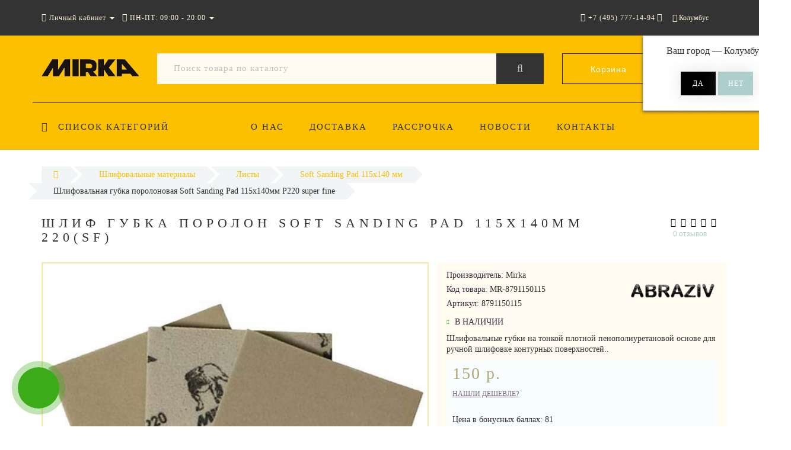

--- FILE ---
content_type: text/html; charset=utf-8
request_url: https://abraziv-rus.ru/shlif-gubka-porolon-soft-sanding-pad-115x140mm-220-sf/
body_size: 23145
content:
<!DOCTYPE html>
<!--[if IE]><![endif]-->
<!--[if IE 8 ]><html dir="ltr" lang="ru" class="ie8"><![endif]-->
<!--[if IE 9 ]><html dir="ltr" lang="ru" class="ie9"><![endif]-->
<!--[if (gt IE 9)|!(IE)]><!-->
<html dir="ltr" lang="ru">
<!--<![endif]-->
<head>
<meta http-equiv="Content-Type" content="text/html; charset=UTF-8" />
<meta name="viewport" content="width=device-width, initial-scale=1.0, minimum-scale=1.0, user-scalable=0">
<meta http-equiv="X-UA-Compatible" content="IE=edge">
<meta name="theme-color" content="rgb(251, 192, 0)">
<title>Шлифовальная губка поролоновая Soft Sanding Pad 115x140мм P220 super fine - Mirka (Мирка) Russia</title>

      
<meta name='yandex-verification' content='<meta name="yandex-verification" content="75133a45b4162954" />'>
<base href="https://abraziv-rus.ru/" />
<meta name="description" content="Шлифовальные губки на тонкой плотной пенополиуретановой основе для ручной шлифовке контурных поверхностей" />
<meta property="og:title" content="Шлифовальная губка поролоновая Soft Sanding Pad 115x140мм P220 super fine - Mirka (Мирка) Russia" />
<meta property="og:type" content="website" />
<meta property="og:url" content="https://abraziv-rus.ru/shlif-gubka-porolon-soft-sanding-pad-115x140mm-220-sf/" /><meta property="og:image" content="https://abraziv-rus.ru/image/cache/catalog/8791150111-720x720.jpg" />
<meta property="og:site_name" content="Mirka" />

						
<link href="https://abraziv-rus.ru/shlif-gubka-porolon-soft-sanding-pad-115x140mm-220-sf/" rel="canonical" />
<link href="https://abraziv-rus.ru/image/catalog/favicon.png" rel="icon" />

		<link href="/min/?f=catalog/view/javascript/progroman/progroman.citymanager.css,catalog/view/javascript/jquery/datetimepicker/bootstrap-datetimepicker.min.css,catalog/view/theme/oct_luxury/js/fancy-box/jquery.fancybox.min.css,catalog/view/theme/oct_luxury/js/cloud-zoom/cloud-zoom.css,catalog/view/javascript/octemplates/p_special_timer/flipclock.css,catalog/view/javascript/bootstrap/css/bootstrap.min.css,catalog/view/theme/oct_luxury/stylesheet/font-awesome-4.7.0/css/font-awesome.min.css,catalog/view/theme/oct_luxury/stylesheet/allstyles.css,catalog/view/theme/oct_luxury/stylesheet/fonts.css,catalog/view/theme/oct_luxury/stylesheet/stylesheet.css,catalog/view/theme/oct_luxury/stylesheet/responsive.css,catalog/view/javascript/jquery/magnific/magnific-popup.css" rel="stylesheet" media="screen" />
	
	<script src="/min/?f=catalog/view/javascript/jquery/jquery-2.1.1.min.js,catalog/view/javascript/jquery/owl-carousel/owl.carousel.min.js,catalog/view/javascript/octemplates/common.js,catalog/view/theme/oct_luxury/js/main.js,catalog/view/javascript/bootstrap/js/bootstrap.min.js,catalog/view/theme/oct_luxury/js/barrating.js,catalog/view/javascript/jquery/magnific/jquery.magnific-popup.min.js,catalog/view/javascript/octemplates/tippy/tippy.min.js,catalog/view/javascript/progroman/jquery.progroman.autocomplete.js,catalog/view/javascript/progroman/jquery.progroman.citymanager.js,catalog/view/javascript/jquery/datetimepicker/moment.js,catalog/view/javascript/jquery/datetimepicker/locale/ru-ru.js,catalog/view/javascript/jquery/datetimepicker/bootstrap-datetimepicker.min.js,catalog/view/theme/oct_luxury/js/fancy-box/jquery.fancybox.min.js,catalog/view/theme/oct_luxury/js/cloud-zoom/cloud-zoom.1.0.3.min.js,catalog/view/javascript/octemplates/p_special_timer/flipclock.js"></script>

	

<script>
$(function() {
      var expire_timer = "24000";
  var expire_timeout = setTimeout(function(){
  get_oct_popup_subscribe();
  }, expire_timer);
  });

function get_oct_popup_subscribe() {
  $.magnificPopup.open({
    tLoading: '<img src="catalog/view/theme/oct_luxury/image/ring-alt.svg" />',
    items: {
      src: 'index.php?route=extension/module/oct_popup_subscribe',
      type: 'ajax'
    },
    midClick: true,
    removalDelay: 200
  });
}
</script>


    <style>
					 .sidebar-settings-header{
				 display:none !important;
			 }
		    	            .slideshow-box p:before, .blog-img-box span, #product .selected,#product_view .selected, #product .btn-minus button, #product_view .btn-minus button, #product .btn-plus button, #product_view .btn-plus button, #product #button-cart, #product_view #button-cart, #product .button-cart, #product_view .button-cart, ul.account-ul li:hover, .wishlist-tr, h2.popup-header:after, #oneclick-popup .price-tax, #main-product-you-save, .mob-search-submit {
				background-color: rgb(251, 192, 0);
            }
            #column-left .list-group a.active:hover, #column-left .list-group a:hover, .oct-article-categories-box .list-group a.active, .oct-article-categories-box .list-group a.active:hover, .oct-article-categories-box .list-group a:hover {
	            background-color: rgb(251, 192, 0)!important;
            }
            .slideshow-box p, .box-4in1 .owl-wrapper-outer .owl-item .price .price-new, .box-4in1 .owl-wrapper-outer .owl-item .more, .box-4in1 .owl-wrapper-outer .owl-item .wishlist, .box-4in1 .owl-wrapper-outer .owl-item .compare, .goods-of-day .owl-wrapper-outer .owl-item .price .price-new, .flip-clock-wrapper ul li a div div.inn, .breadcrumb > li a, .compare-box a, .compare-box a:visited, .sort-row select, .product-thumb .price .price-new, .product-thumb .button-group .more, .product-thumb .button-group .wishlist, .product-thumb .button-group .compare, .account-content form legend, .account-content h2, .account-content .buttons div .button-back, ul.account-ul li a, .account-content .table-div table .button-back, .wishlist-content-tr a, .account-content .well h2, .mfp-close-btn-in .mfp-close, #auth-popup .auth-popup-links a.forget-popup-link, .gold, #cart-popup .popup-text .gold, .popup-cart-box .table > thead > tr > td, .popup-cart-box .table > thead > tr > th, td.delete-td button, #oneclick-popup #main-price, .carousel-module-row .owl-wrapper-outer .owl-item .price .price-new, .carousel-module-row .owl-wrapper-outer .owl-item .more, .carousel-module-row .owl-wrapper-outer .owl-item .wishlist, .carousel-module-row .owl-wrapper-outer .owl-item .compare, .sort-row .select-box:before, .advantage-item .img-box i, .mfp-close, .cheaper-price-new, .review-table .admin_answer .admin_answer_text, .grid-module-row .compare, .grid-module-row .more, .grid-module-row .wishlist, .grid-module-row .price-new  {
				color: rgb(251, 192, 0)!important;
            }
            .goods-of-day .owl-wrapper-outer .owl-item .image, .goods-of-day, .form-control, .box-4in1 .nav-tabs, #product div.radio .selected-img img, #product_view div.radio .selected-img img, .popup-form-box input, #back-top span {
	            border-color: rgb(251, 192, 0)!important;
            }
            @media (min-width: 992px) {
				#menu-fix.fixed .fixed-right-menu ul li.fixed-cart {
				    background-color: rgb(251, 192, 0)!important;
				}
			}
        
    	            .goods-of-day .owl-wrapper-outer .owl-item .cart .button-cart:hover, .box-4in1 .owl-wrapper-outer .owl-item .cart .button-cart:hover, .box-4in1 .owl-wrapper-outer .owl-item .more:hover, .box-4in1 .owl-wrapper-outer .owl-item .wishlist:hover, .box-4in1 .owl-wrapper-outer .owl-item .compare:hover, .carousel-module-row .owl-wrapper-outer .owl-item .cart .button-cart:hover, .carousel-module-row .owl-wrapper-outer .owl-item .more:hover, .carousel-module-row .owl-wrapper-outer .owl-item .wishlist:hover, .carousel-module-row .owl-wrapper-outer .owl-item .compare:hover, .about-box .button-more:hover, .brands-box .brands-button:hover, .slideshow-box .button-more:hover, .product-thumb .button-group .button-cart:hover, .desc-cat-button .button-more:hover, #product .btn-plus button:hover, #product .btn-minus button:hover, #product #button-cart:hover, #product .button-cart:hover, #product_view .btn-plus button:hover, #product_view .btn-minus button:hover, #product_view #button-cart:hover, #product_view .button-cart:hover, .wishlist-btn:hover, .compare-btn:hover, .popup-form-box button:hover, .popup-button:hover, .box-4in1 .nav-tabs>li.active, .product-thumb .button-group .more:hover, .product-thumb .button-group .wishlist:hover, .product-thumb .button-group .compare:hover, #back-top, #column-left .list-group li, #search .btn-lg, #column-left .panel>.list-group .list-group-item, #column-right .panel>.list-group .list-group-item, .panel.oct-article-categories-box>.list-group .list-group-item, .grid-module-row .button-cart:hover, .grid-module-row .compare:hover, .grid-module-row .more:hover, .grid-module-row .wishlist:hover, .grid-module-container .oct-module-button button:hover {
				background-color: #333333;
            }
            .btn-primary:hover, .button:hover, .luxury-button:hover, .pagination>.active>span {
	            background-color: #333333!important;
            }
            .product-thumb .h4 a, .slideshow-box h2, .advantages-box .carousel-module-row-header, .box-4in1 .nav-tabs>li.active, .box-4in1 .nav-tabs>li>a, .box-4in1 .owl-wrapper-outer .owl-item .name a, .box-4in1 .owl-wrapper-outer .owl-item .cart .button-cart, .goods-of-day .carousel-module-row-header, .goods-of-day .owl-wrapper-outer .owl-item .name a, .reviews-row .carousel-module-row-header, .reviews-row .owl-wrapper-outer .owl-item .name a, .carousel-module-row-header, .carousel-module-row .carousel-module-row-header, .carousel-module-row .owl-wrapper-outer .owl-item .name a, .carousel-module-row .owl-wrapper-outer .owl-item .cart .button-cart, .about-box .carousel-module-row-header, .news-row .carousel-module-row-header, .brands-box .carousel-module-row-header, .cat-header, .subcat-header, .subcat-box a, #menu-fix.fixed .fixed-right-menu ul li.fixed-cart i, .product-thumb .button-group .button-cart, h2.popup-header, .account-content h1, .oct-fastorder-payment input[type=button]#button-confirm, .oct-related-caption .h4 a, .oct-category-wall-item-header, .oct-category-wall-see-more a, .grid-module-row .button-cart, .grid-module-row .name a {
				color: #333333!important;
            }
            .pagination>li:first-child>a, .pagination>li:first-child>span, .pagination>li>a, .pagination>li>span, .pagination>li:last-child>a, .pagination>li:last-child>span, .right-info .short-desc, .account-content, .form-control, .popup-text a, .popup-text, #oneclick-popup h3, .item-header, body, h1, h2, h3, h4, h5, h6, .fastorder-panel-default .panel-heading, #column-left .panel-default>.panel-heading, #column-right .panel-default>.panel-heading, .oct-article-categories-box .panel-heading, .mob-search-submit i {
	            color: #333333;
            }
            @media (min-width: 992px) {
				#menu-fix.fixed .fixed-right-menu ul li.fixed-cart span {
				    color: #333333!important;
				}
			}
        
    	            .about-box .button-more, .brands-box .brands-button, .slideshow-box .button-more, .box-4in1 .owl-wrapper-outer .owl-item .price:before, .box-4in1 .owl-wrapper-outer .owl-item .cart .button-cart, .goods-of-day .owl-wrapper-outer .owl-item .cart .button-cart, .reviews-row .owl-wrapper-outer .owl-item .rating:after, .carousel-module-row .owl-wrapper-outer .owl-item .price:before, .about-box .carousel-module-row-header:after, .product-thumb .button-group .button-cart, .desc-cat-button .button-more, #product .not-selected, #product_view .not-selected, .wishlist-btn, .compare-btn, .popup-form-box button, .button, .popup-button, .product-thumb .price:before, .carousel-module-row .owl-wrapper-outer .owl-item .cart .button-cart, .fastorder-panel-default .panel-heading, #menu-fix.fixed .fixed-right-menu ul li .fixed-right-menu-ul li:hover a, #column-left .panel-default>.panel-heading, #column-right .panel-default>.panel-heading, .oct-article-categories-box .panel-heading, .grid-module-row .button-cart {
				background-color: #000000;
            }
            .luxury-button, .btn-primary, .oct-fastorder-payment input[type=button]#button-confirm {
	            background-color: #000000!important;
            }
            .box-4in1 .nav-tabs>li.active>a, .box-4in1 .owl-wrapper-outer .owl-item .cart .button-cart:hover, .goods-of-day .owl-wrapper-outer .owl-item .cart .button-cart:hover, .carousel-module-row .owl-wrapper-outer .owl-item .cart .button-cart:hover, .about-box .button-more:hover, .brands-box .brands-button:hover, .slideshow-box .button-more:hover, .box-4in1 .owl-wrapper-outer .owl-item .price .price-old, .goods-of-day .fa-diamond, .goods-of-day .owl-wrapper-outer .owl-item .price .price-old, .flip-clock-divider .flip-clock-label, .carousel-module-row .owl-wrapper-outer .owl-item .price .price-old, .product-thumb .price .price-old, .product-thumb .not-selected, .product-thumb .button-group .button-cart:hover, .desc-cat-button .button-more:hover, #product #button-cart:hover, #product .button-cart:hover, #product_view #button-cart:hover, #product_view .button-cart:hover, .popup-form-box button:hover, #auth-popup .popup-text, .button:hover, .right-menu-col ul li a:hover, .luxury-button:hover, .btn-primary:hover, .pagination>.active>span, .pagination>.active:hover>span, .middle-footer .oct-messengers i, .grid-module-row .button-cart:hover, .grid-module-row .price-old, .grid-module-container .oct-module-button button:hover {
	            color: #000000!important;
            }
            .popup-text .link a, .popup-button:hover, #cart-popup .popup-text, #oneclick-popup .prise-old, #auth-popup .auth-popup-links a.reg-popup-link, .middle-footer .phoneclick:hover, .rating .fa-star, .rating .fa-star + .fa-star-o, .rating .fa-star-o, #tab-review .white-tr .fa-stack, #back-top a, .popup-cart-box .table small, #column-left .list-group li a, .oct-category-wall-item-text ul li a, .carousel-module-row-header a {
	            color: #000000;
            }
            .thumbnails-one a, .thumbnails-one a:hover, #image-additional.image-additional .owl-item img {
	            border-color: #000000;
            }
            @media (min-width: 1025px) {
	            .box-4in1 .owl-wrapper-outer .owl-item .item:hover, .left-info .thumbnail, .left-info a.thumbnail:hover, #product div.radio img, #product_view div.radio img, .carousel-module-row .owl-wrapper-outer .owl-item .item:hover, .oct-category-wall-item:hover, .grid-module-row .item:hover {
		            border-color: #000000;
	            }
	        }
            @media (min-width: 992px) {
				#menu-fix.fixed .fixed-right-menu ul li i {
				    color: #000000!important;
				}
			}
            	            #top {
				background-color: #333333;
            }
            	            #top ul li a, #top ul li a:visited, #top .btn-group > .btn-link, #top .btn-group > .btn-link i, #top ul li a + i {
				color: rgb(255, 244, 217);
            }
            	            header, #menu-fix.fixed, #mob-search-div, #menu-fix.fixed .fixed-right-menu ul li .fixed-right-menu-ul {
				background-color: rgb(251, 192, 0);
            }
            	            .right-menu-col ul li a {
				color: #333333!important;
            }
            	            #menu-fix .menu-row {
				border-top: 1px solid #333333;
            }
            	            .right-menu-col ul li:hover a:before {
				background: #FFFFFF;
            }
            	            #top .dropdown-menu li a, #top #form-currency .dropdown-menu li button, #top #form-language .dropdown-menu li button, #top ul li ul li.shedule-li, #top ul li ul.phohes-dropdown li {
				color: #36283A!important;
            }
            	            #top .dropdown-menu li a:hover, #top #form-currency .dropdown-menu li button:hover {
				color: #ADCECC!important;
            }
            	            #search .cats-button {
				background: rgb(251, 192, 0);
            }
            	            #search .dropdown-menu li a {
				color: #36283A!important;
            }
            	            #search .form-control.input-lg {
				background: #FFFBF0;
            }
                            #search .form-control.input-lg, #search .btn-search {
				color: #BEBEBE!important;
            }
                            #search .input-lg::-webkit-input-placeholder {
				color: #BEBEBE!important;
            }
                            #search .input-lg::-moz-placeholder {
				color: #BEBEBE!important;
            }
                            #search .input-lg:-moz-placeholder {
				color: #BEBEBE!important;
            }
                            #search .input-lg:-ms-input-placeholder {
				color: #BEBEBE!important;
            }
            	            #cart .cart-name {
				background: rgb(251, 192, 0);
            }
            	            #cart .cart-btn {
				background: #333333;
            }
                            #cart .cart-btn {
				color: #FFFFFF!important;
            }
                        	@media (min-width: 992px) {
	            .oct_megamenutoggle-wrapper {
					color: #333333!important;
	            }
            }
            	            .vertical .megamenu-wrapper {
				background: rgb(251, 192, 0);
            }
                            ul.oct_megamenu > li > a, #menu-fix.fixed .fixed-right-menu ul li .fixed-right-menu-ul li a {
				color: #333333!important;
            }
            	            .vertical ul.oct_megamenu > li.active, .vertical ul.oct_megamenu > li:hover {
				background: rgb(249, 202, 52);
            }
            	            ul.oct_megamenu li .sub-menu .content {
				background: rgb(251, 192, 0);
            }
                            ul.oct_megamenu li .sub-menu .content .static-menu a.main-menu {
				color: #333333!important;
            }
                            ul.oct_megamenu li .sub-menu .content .static-menu a.main-menu:hover {
				color: #333333!important;
            }
                            ul.oct_megamenu li .sub-menu .content .wide-menu-row .static-menu .menu ul li a {
				color: #36283A;
            }
                            ul.oct_megamenu li .sub-menu .content .wide-menu-row .static-menu .menu ul li a:hover {
				color: #ADA479!important;
            }
            	            .top-footer {
				background: #333333;
            }
            	            .top-footer .logo-box div {
				border-bottom: 1px solid rgb(251, 192, 0);
            }
                            .top-footer .footer-info-row > div .oct-footer-h5 {
				color: #FFF4D9!important;
            }
                            .top-footer .footer-info-row > div li a {
				color: #FFFBF0!important;
            }
            	            footer hr {
				border-bottom: 1px solid rgb(251, 192, 0);
            }
                            .top-footer .advantages-row i {
				color: rgb(251, 192, 0)!important;
            }
                            .top-footer .advantages-row p {
				color: rgb(251, 192, 0)!important;
            }
            	            .middle-footer {
				background: rgb(251, 192, 0);
            }
                            .middle-footer p i {
				color: #333333!important;
            }
                            .middle-footer p {
				color: #333333!important;
            }
                            .middle-footer p span a, .middle-footer .phoneclick, .oct-messengers span {
				color: #333333!important;
            }
            	            .bottom-footer {
				background: #333333;
            }
                            .bottom-footer .powered-row .socials-box p i {
				color: rgb(251, 192, 0)!important;
            }
                                    .appearance .btn-group .btn-default {
				color: #ADA479!important;
            }
                        	@media (min-width: 1025px) {
	            .product-grid .product-thumb:hover {
					border: 1px solid #ADCECC;
	            }
            }
            	            .cat-discount {
				background: #ADA479;
            }
                            .cat-discount {
				color: #FFFFFF!important;
            }
                            .box-heading {
				color: #36283A!important;
            }
            	            .box-heading {
				background: #F1F5F5;
            }
            	            .box-content.filtered {
				border: 1px solid #E6F3F2;
            }
            	            .box-content.filtered {
				background: #FBFCFC;
            }
            	            .filtered .list-group-item.item-name, .filtered .list-group-item.item-name:hover {
				background: #F1F5F5;
            }
                            .filtered .link i {
				color: #36283A!important;
            }
                            .filtered input[type="checkbox"] + label::before, .filtered input[type="radio"] + label::before, .filtered input[type="checkbox"]:checked + label::before, .filtered input[type="radio"]:checked + label::before {
				border: 1px solid #B6AE88;
            }
            	            .filtered input[type="checkbox"]:checked + label::before, .filtered input[type="radio"]:checked + label::before {
				background: #36283A;
				border-width: 3px;
            }
            	            #sstore-3-level > ul > li > a {
				background: rgb(251, 192, 0);
            }
                            #sstore-3-level > ul > li > a {
				color: #333333!important;
            }
            	            #sstore-3-level ul ul li a {
				background: rgb(251, 201, 39);
            }
                            #sstore-3-level ul ul li a {
				color: #333333!important;
            }
            	            #sstore-3-level ul ul ul li a {
				background: rgb(252, 209, 68);
            }
                            #sstore-3-level ul ul ul li a {
				color: #333333!important;
            }
            	            #sstore-3-level ul ul li.active.open a {
				background: rgb(255, 225, 126) !important;
            }
                            #sstore-3-level ul ul li a.current-link {
				color: #FFFFFF!important;
            }
                            #product .advantages i + p, #product_view .advantages i + p {
				color: #36283A!important;
            }
                            #product .advantages i, #product_view .advantages i {
				color: rgb(251, 192, 0)!important;
            }
                            .thumbnails-one a, #image-additional.image-additional .owl-item img {
				border: 2px solid rgb(251, 231, 163);
            }
                            .thumbnails-one a:hover, #image-additional.image-additional .owl-item img:hover {
				border: 2px solid #ADA479!important;
            }
            	            .right-info {
				background: #FFFBF0;
            }
                            .tabs-row .nav-tabs>li.active>a {
				color: #595959!important;
            }
            	            .tabs-row .nav-tabs>li.active>a, .tabs-row .nav-tabs>li.active>a:focus, .tabs-row .nav-tabs>li.active>a:hover {
				background: rgb(251, 231, 163);
            }
            	            .tabs-row .tab-content {
				background: rgb(253, 248, 232);
            }
                            #tab-description p {
				color: #666666!important;
            }
                            .tabs-row .nav-tabs>li>a {
				color: #36283A!important;
            }
                            .right-info .manufacturers, .right-info .gold {
				color: #333333!important;
            }
                            #product .found-cheaper a, #product_view .found-cheaper a {
				color: #77657C!important;
            }
                            #product .buy-in-click i, #product .buy-in-click a, #product_view .buy-in-click i, #product_view .buy-in-click a {
				color: #AFA778!important;
            }
                            #product h2.price, #product div.price, #product_view h2.price {
				color: #AFA778!important;
            }
                            #product .price-old, #product_view .price-old {
				color: #867E89!important;
            }
            	    		@media only screen and (max-width: 992px) {
	    		#top {
					background: rgb(248, 199, 43);
	            }
    		}
            	    		@media only screen and (max-width: 992px) {
	    		#top-links #mobile-fixed-cart {
					background: rgb(247, 193, 19);
	            }
    		}
            	    		@media only screen and (max-width: 767px) {
	    		#top-links #mobile-fixed-cart #cart-total, #top-links #mobile-fixed-cart i {
					color: #FFFFFF;
	            }
    		}
            	    		@media only screen and (max-width: 992px) {
	    		#sidebar-toggle, #search-toggle, #search-toggle:focus {
					color: #FFFFFF;
	            }
    		}
            	    		@media only screen and (max-width: 992px) {
	    		#menu-mobile-box {
					background: rgb(251, 192, 0);
	            }
    		}
                    		@media only screen and (max-width: 992px) {
	    		.mob-menu-ul h2, .mob-menu-ul .oct-sidebar-header {
					color: #000000;
	            }
    		}
            	    		@media only screen and (max-width: 992px) {
	    		.mob-menu-title, .mob-menu-ul > ul li a, #currency-div .btn-link, #language-div .btn-link, li.sidebar-adress, #sidebar-contacts li.sidebar-shedule-item, #sidebar-contacts i, #top .btn-group > .btn-link i {
					color: #404040!important;
	            }
    		}
            	    		@media only screen and (max-width: 992px) {
	    		.mob-menu-ul h2, .mob-menu-ul .oct-sidebar-header {
					background: rgb(251, 192, 0);
	            }
    		}
            	    		@media only screen and (max-width: 992px) {
	    		.mob-menu-header, .mob-search-header {
					background: rgb(246, 196, 33);
	            }
    		}
            	    		@media only screen and (max-width: 992px) {
	    		.mob-menu-header span, .mob-search-header span {
					color: #FFFFFF;
	            }
    		}
            	    		@media only screen and (max-width: 992px) {
	    		.mob-menu-close, .mob-search-close {
					color: #000000;
	            }
    		}
            	    		@media only screen and (max-width: 992px) {
	    		.mob-menu-toggle i {
					color: #FFFFFF;
	            }
    		}
                             .product-thumb .button-group .button-cart,.box-4in1 .owl-wrapper-outer .owl-item .cart .button-cart,.box-4in1 .nav-tabs>li.active>a,#back-top a,.carousel-module-row .owl-wrapper-outer .owl-item .cart .button-cart{color:#fff!important;}

.carousel-module-row .owl-wrapper-outer .owl-item .name {height: 66px;}
.product-thumb .h4 {height: 66px;}
.subcats {
    height: 230px;
    text-align: center;
}
#uptocall-mini .uptocall-mini-phone {background-color: rgb(60, 171, 24);}
#uptocall-mini .uptocall-mini-phone:hover {background-color: rgb(60, 171, 24);}
#uptocall-mini {border: 10px solid rgba(60, 171, 24, 0.32);}
.field-tip .tip-content {background: #3cab18;}
.field-tip .tip-content:before {border-right-color: #3cab18;}


#oct-information_bar{padding:17px 0;background:rgba(0, 0, 0, .85);transition:opacity 0.8s ease;z-index:10000}
#oct-information_bar.clicked{opacity:0;display:none}
.oct-information_bar-text{font-size:13px;color:#fff;margin-right:15px}
.oct-information_bar-text a{color:#566072;text-decoration:underline}
.oct-information_bar-text a:hover{text-decoration:none}
#oct-information_bar-btn{font-size:13px;font-weight:300;display:inline-block;padding:5px 15px;text-align:center;border:0;transition: all .15s ease .05s;border-radius:2px}
#oct-information_bar-btn:hover{background:#fff;color:#000}

#logo span{font-size:16px;display:block;text-align:center;color:#333332;}
.fixed #logo span {margin-top: -25px;}
#logo-mobile span{display:block;margin-top:-20px;text-align:center;font-size:14px;color:#333332;}

.simple-content .checkout-heading{text-transform:uppercase;}
#simplecheckout_payment .simplecheckout-block-content .form-group label{padding-left:20px;}
#simplecheckout_payment .simplecheckout-block-content .form-group{margin-top:-10px;margin-bottom:5px;}
#simplecheckout_payment .simplecheckout-block-content .radio img{max-height:28px;}

.prmn-cmngr{margin:0 10px;height:60px;line-height:60px;float: right;z-index:11;}
.prmn-cmngr a{color:rgb(255, 244, 217);}
.prmn-cmngr__confirm-btn{width: 30%;border: 0;font-family: 'OpenSansRegular';font-size: 15px;color: #fff!important;text-transform: uppercase;background-color: #adcecc;display: inline-block;padding: 14px 30px;letter-spacing: 3px;-webkit-box-shadow: 0 0 28px -1px rgb(158 153 158 / 30%);-moz-box-shadow: 0 0 28px -1px rgba(158,153,158,.3);box-shadow: 0 0 28px -1px rgb(158 153 158 / 30%);margin: 10px auto;text-align: center;height:40px;border-radius:0;}
@media only screen and (max-width: 767px){
.prmn-cmngr__confirm{margin-left:-206px;}
.prmn-cmngr__title{line-height:81px;padding:0 12px;}
.prmn-cmngr__city-name{display:none;}
}
#prmn-cmngr-cities .modal-content{border-radius:0;border:1px solid #ada479;}
.prmn-cmngr-cities__close{opacity:1;color:rgb(179, 230, 144)!important;margin-top: -10px;font-size:40px;position: relative;z-index: 10;}
.prmn-cmngr-cities__title{font-family: 'OpenSansLight';font-size: 22px;color: #36283a;text-align: center;text-transform: uppercase;letter-spacing: 6px;position: relative;padding-bottom: 18px;margin-top: 0;margin-bottom:25px;}
.prmn-cmngr-cities__title:after {content: '';position: absolute;bottom: 0;left: 0;right: 0;width: 30%;margin: 0 auto;height: 1px;background-color:rgb(179, 230, 144);}
.prmn-cmngr-cities__search-block{margin-bottom:25px;}
.prmn-cmngr-cities__search{width:100%;max-width:100%;}
.prmn-cmngr-cities__city-name{color:#36283a;font-size:14px;}
.prmn-cmngr-cities__search-items{max-width:570px;width:95%;border-radius:0;margin-top:-1px;border: 1px solid rgb(179, 230, 144)!important;border-top: 0;}
.prmn-cmngr-cities__search-item_selected{background-color:rgb(241, 133, 33);background-image: linear-gradient(rgb(179, 230, 144), rgb(179, 230, 144));background-repeat: repeat-x;}
.prmn-cmngr__confirm{top:60px;}
.prmn-cmngr-simplecity{color:#000;}         
             </style>
    <!-- Yandex.Metrika counter -->
<script type="text/javascript" >
   (function(m,e,t,r,i,k,a){m[i]=m[i]||function(){(m[i].a=m[i].a||[]).push(arguments)};
   m[i].l=1*new Date();k=e.createElement(t),a=e.getElementsByTagName(t)[0],k.async=1,k.src=r,a.parentNode.insertBefore(k,a)})
   (window, document, "script", "https://mc.yandex.ru/metrika/tag.js", "ym");

   ym(51843134, "init", {
        clickmap:true,
        trackLinks:true,
        accurateTrackBounce:true,
        webvisor:true
   });
</script>
<noscript><div><img src="https://mc.yandex.ru/watch/51843134" style="position:absolute; left:-9999px;" alt="" /></div></noscript>
<!-- /Yandex.Metrika counter --></head>
<body class="product-product-2776">
<div id="bluring"></div>
<nav id="top">
  <div class="container">
	  <div id="left-top-links" class="nav pull-left">
		<a class="new-menu-toggle" data-toggle="body" id="sidebar-toggle">
			<span><i class="fa fa-bars" aria-hidden="true"></i></span>
		</a>
		<a class="mobile-search-toggle" href="javascript:void(0);" id="search-toggle">
			<i class="fa fa-search"></i>
			<div id="close-desktop-search"><i class="fa fa-times" aria-hidden="true"></i></div>
		</a>
		<div id="logo-mobile">
				             	              <a href="https://abraziv-rus.ru/"><img src="https://abraziv-rus.ru/image/catalog/logo_mirka_2.png" title="Mirka" alt="Mirka" class="img-responsive" /></a>
	            	          		</div>
		<div id="menu-mobile-box">
			<div class="mob-menu-header">
				<span class="mob-menu-header-item">Меню</span><span id="menu-back"><i class="fa fa-long-arrow-left" aria-hidden="true"></i> Назад</span>
				<div class="mob-menu-close">×</div>
			</div>
			<nav id="menu-mobile">
			</nav>
		</div>
		<div class="cd-panel from-left">
			<div class="cd-panel-container">
				<div class="cd-panel-content">
					<div class="sidebar-panel-header">

					</div>
					<div class="sidebar-div">
						<div class="sidebar-account-header oct-sidebar-header">Личный кабинет</div>
						<ul class="sidebar-account">
											            <li><a href="https://abraziv-rus.ru/simpleregister/">Регистрация</a></li>
				            <li><a onclick="get_oct_popup_login();">Авторизация</a></li>
				            						</ul>
					</div>
					<div class="sidebar-div">
						<div class="sidebar-account-header oct-sidebar-header">Информация</div>
						<ul class="sidebar-info">

						</ul>
					</div>
					<div class="sidebar-div">
						<div class="sidebar-account-header oct-sidebar-header"><i class="fa fa-cog" aria-hidden="true"></i> Настройки</div>
						<ul class="sidebar-settings">
							<li id="sidebar-currency"><i class="fa fa-circle" aria-hidden="true"></i> </li>
							<li id="sidebar-language"><i class="fa fa-circle" aria-hidden="true"></i> </li>
						</ul>
					</div>
					<div class="sidebar-div">
						<div class="sidebar-account-header oct-sidebar-header">Обратная связь</div>
	                    <ul id="sidebar-contacts">
                            	                            		                        	<li><i class="fa fa-volume-control-phone" aria-hidden="true"></i> <a href="#" class="phoneclick" onclick="window.location.href='tel:+74957771494';">+7 (495) 777-14-94</a></li>
		                        		                        	<li><i class="fa fa-volume-control-phone" aria-hidden="true"></i> <a href="#" class="phoneclick" onclick="window.location.href='tel:+78002001594';">+7 (800) 200-15-94</a></li>
		                        							                            <li>
    						<li class="sidebar-adress"><i class="fa fa-map-marker" aria-hidden="true"></i> <p>г. Москва. ул. Суздальская, д. 18г (ТЦ ТРИО)</p></li>
    						    							    								<li class="sidebar-shedule-item"><i class="fa fa-calendar" aria-hidden="true"></i> ПН-ПТ: 09:00 - 20:00</li>
								    								<li class="sidebar-shedule-item"><i class="fa fa-calendar" aria-hidden="true"></i> СБ-ВС: прием заказов</li>
								    							                    </ul>
            			</div>
	            		<div class="sidebar-div" id="sidebar-map">
		            								    <script type="text/javascript" charset="utf-8" async src="https://api-maps.yandex.ru/services/constructor/1.0/js/?um=constructor%3A5ed7fe66110a63668a1afbd984355621c0fc38b64ead245442dcc0017810cc60&amp;width=100%25&amp;height=400&amp;lang=ru_RU&amp;scroll=true"></script>							            		</div>
				</div>
			</div>
		</div>
		  <ul class="list-inline">
			  <li class="dropdown acc-dropdown hidden-xs"><a href="https://abraziv-rus.ru/my-account/" title="Личный кабинет" class="dropdown-toggle" data-toggle="dropdown" data-hover="dropdown"><i class="fa fa-user"></i> <span class="hidden-xs visible-sm visible-md visible-lg">Личный кабинет</span> <span class="caret"></span></a>
		          <ul class="dropdown-menu dropdown-menu-left">
			        <li class="wishlist-acc-dropdown"><a href="https://abraziv-rus.ru/wishlist/" id="wishlist-total" title="Мои закладки (0)">Мои закладки (0)</a></li>
			        <li class="compare-acc-dropdown"><a href="https://abraziv-rus.ru/compare-products/" id="compare-total-head">Список сравнения</a></li>
		            		            <li><a href="https://abraziv-rus.ru/simpleregister/">Регистрация</a></li>
		            <li><a onclick="get_oct_popup_login();">Авторизация</a></li>
		            		          </ul>
		        </li>
		        		        <li class="dropdown hidden-xs visible-sm visible-md visible-lg"><a href="https://abraziv-rus.ru/my-account/" class="dropdown-toggle" data-toggle="dropdown" data-hover="dropdown"><i class="fa fa-clock-o" aria-hidden="true"></i> <span class="hidden-xs hidden-sm hidden-md">ПН-ПТ: 09:00 - 20:00</span> <span class="caret"></span></a>
				<ul class="dropdown-menu dropdown-menu-left shedule-dropdown">
					<li class="shedule-li">
						ПН-ПТ: 09:00 - 20:00<br>СБ-ВС: прием заказов<br>					</li>
				</ul>
				</li>
		      			  </ul>
	  </div>
	  <div class="prmn-cmngr"></div>
    <div id="top-links" class="nav pull-right">
      <ul class="list-inline">
	      <li id="mobile-fixed-cart" onclick="get_oct_popup_cart();" class="current-link"><i class="fa fa-shopping-basket" aria-hidden="true"></i></li>
	              <li class="dropdown info-dropdown">
        	<a href="https://abraziv-rus.ru/contact-us/" aria-expanded="false" data-toggle="dropdown" data-hover="dropdown"><i class="fa fa-phone" aria-hidden="true"></i><i class="fa fa-info-circle" aria-hidden="true"></i> <span class="hidden-xs hidden-sm hidden-md">+7 (495) 777-14-94</span></a> <i class="fa fa-caret-down"></i>
        	<ul class="dropdown-menu dropdown-menu-right phohes-dropdown">
	        	<li class="header-phone"><i class="fa fa-volume-control-phone" aria-hidden="true"></i><a href="#" class="phoneclick" onclick="window.location.href='tel:+74957771494';">+7 (495) 777-14-94</a></li><li class="header-phone"><i class="fa fa-volume-control-phone" aria-hidden="true"></i><a href="#" class="phoneclick" onclick="window.location.href='tel:+78002001594';">+7 (800) 200-15-94</a></li>				<li class="header-location"><i class="fa fa-map-marker" aria-hidden="true"></i>г. Москва. ул. Суздальская, д. 18г (ТЦ ТРИО)</li>
			</ul>
        	 <span class="hidden-xs hidden-sm hidden-md"></span>
        </li>
        				      </ul>
    </div>
  </div>
    <div id="mob-search-div">
	    <div class="mob-search-header">
		    <span>Поиск товаров</span>
		    <div class="mob-search-close">×</div>
	    </div>
	    <div class="mob-search-content">
		    <input type="search" name="search-mobile" class="col-xs-10 form-control" id="mob-search-input" value="" placeholder="Поиск товаров">
			<button type="submit" class="col-xs-2 mob-search-submit"><i class="fa fa-search"></i></button>
			<div class="clearfix"></div>
			<div class="mobile-search-result"></div>
	    </div>
    </div>
</nav>
<header>
  <div class="container first-header-container">
    <div class="row">
      <div class="col-sm-2 luxury-logo-box">
        <div id="logo">
                                     <a href="https://abraziv-rus.ru/"><img src="https://abraziv-rus.ru/image/catalog/logo_mirka_2.png" title="Mirka" alt="Mirka" class="img-responsive" /></a>
                              </div>
      </div>
      <div id="top-search" class="col-sm-7"><div id="search" class="input-group">
	<input class="selected_oct_cat" type="hidden" name="category_id" value="0">
  <input type="text" name="search" value="" placeholder="Поиск товара по каталогу" class="form-control input-lg" />
  <span class="input-group-btn">
    <button type="button"  id="oct-search-button" class="btn btn-default btn-lg btn-search"><i class="fa fa-search"></i></button>
  </span>
</div>
</div>
      <div class="col-sm-3">  <div id="cart" class="btn-group btn-block">
    <div onclick="get_oct_popup_cart();" class="cart-btn btn btn-inverse btn-block btn-lg">
      <div class="input-group-btn cart-name">Корзина</div> 
      <i class="fa fa-shopping-basket" aria-hidden="true"></i>
      <span id="cart-total">0</span>
    </div>
  </div>
</div>
    </div>
  </div>
  <div id="menu-fix">
		<div class="container responsive">
			<div class="row menu-row">
				<div class="col-md-3">
   <div id="megamenu" class="oct_container-megamenu vertical">
      <div id="oct_menu_header">
         <div class="oct_megamenutoggle-wrapper"><i class="fa fa-bars"></i>Список категорий</div>
      </div>
      <div class="megamenu-wrapper">
       <ul class="oct_megamenu shift-left">
              	          			  				  				                  <li class="with-sub-menu hover simple-menu">
	                     <p class="oct_close-menu"></p>
	                     <p class="oct_open-menu"></p>
	                     <a href="javascript:void(0);" class="clearfix" >Продукция</a>
	                     
	                     <div class="sub-menu">
	                        <div class="content">
	                           <div class="row">
	                              <div class="col-sm-12 mobile-enabled">
	                                 <div class="row">
	                                 	                                    		                                    <div class="col-sm-12 static-menu">
		                                       <div class="menu">
		                                          <ul>
		                                             <li>
		                                                <a href="https://abraziv-rus.ru/akcii-mirka/" class="main-menu with-submenu">АКЦИИ MIRKA</a>
		                                                
		                                             </li>
		                                          </ul>
		                                       </div>
		                                    </div>
		                                	                                 	                                    		                                    <div class="col-sm-12 static-menu">
		                                       <div class="menu">
		                                          <ul>
		                                             <li>
		                                                <a href="https://abraziv-rus.ru/complect-mirka/" class="main-menu with-submenu">Комплекты MIRKA</a>
		                                                
		                                             </li>
		                                          </ul>
		                                       </div>
		                                    </div>
		                                	                                 	                                    		                                    <div class="col-sm-12 static-menu parent-static-menu">
		                                       <div class="menu">
	                                                <a href="https://abraziv-rus.ru/shlifovalnye-materialy/" class="main-menu with-submenu">Шлифовальные материалы</a>
	                                                <div class="oct_show_cat"></div>
	                                                <div class="oct_hide_cat"></div>
			                                        <ul class="children-classic">
	                                                			                                                   <li><a href="https://abraziv-rus.ru/shlifovalnye-materialy/diski/" >Диски</a></li>
	                                                			                                                   <li><a href="https://abraziv-rus.ru/shlifovalnye-materialy/shlifovalnye-cvetki/" >Шлифовальные цветки</a></li>
	                                                			                                                   <li><a href="https://abraziv-rus.ru/shlifovalnye-materialy/zachistnye-shlifovalnye-diski/" >Зачистные шлифовальные диски</a></li>
	                                                			                                                   <li><a href="https://abraziv-rus.ru/shlifovalnye-materialy/shlifovalnyy-voylok/" >Шлифовальный войлок</a></li>
	                                                			                                                   <li><a href="https://abraziv-rus.ru/shlifovalnye-materialy/poloski/" >Полоски</a></li>
	                                                			                                                   <li><a href="https://abraziv-rus.ru/shlifovalnye-materialy/listy/" >Листы</a></li>
	                                                			                                                   <li><a href="https://abraziv-rus.ru/shlifovalnye-materialy/treugolniki/" >Треугольники</a></li>
	                                                			                                                   <li><a href="https://abraziv-rus.ru/shlifovalnye-materialy/rulony/" >Рулоны</a></li>
	                                                			                                                   <li><a href="https://abraziv-rus.ru/shlifovalnye-materialy/lenty/" >Ленты</a></li>
	                                                			                                                   <li><a href="https://abraziv-rus.ru/shlifovalnye-materialy/sys-osp/" >Система OSP</a></li>
	                                                	                                                </ul>
		                                       </div>
		                                    </div>
		                                    	                                 	                                    		                                    <div class="col-sm-12 static-menu">
		                                       <div class="menu">
		                                          <ul>
		                                             <li>
		                                                <a href="https://abraziv-rus.ru/pasta-politura-mirka/" class="main-menu with-submenu">Паста (политура)</a>
		                                                
		                                             </li>
		                                          </ul>
		                                       </div>
		                                    </div>
		                                	                                 	                                    		                                    <div class="col-sm-12 static-menu">
		                                       <div class="menu">
		                                          <ul>
		                                             <li>
		                                                <a href="https://abraziv-rus.ru/shlifmashinki-mirka-deros/" class="main-menu with-submenu">Шлифмашины эксцентриковые электрические</a>
		                                                
		                                             </li>
		                                          </ul>
		                                       </div>
		                                    </div>
		                                	                                 	                                    		                                    <div class="col-sm-12 static-menu parent-static-menu">
		                                       <div class="menu">
	                                                <a href="https://abraziv-rus.ru/polirovalnye-diski-mirka/" class="main-menu with-submenu">Полировальные диски</a>
	                                                <div class="oct_show_cat"></div>
	                                                <div class="oct_hide_cat"></div>
			                                        <ul class="children-classic">
	                                                			                                                   <li><a href="https://abraziv-rus.ru/polirovalnye-diski-mirka/porolonovye-polirovalnye-diski/" >Поролоновые полировальные диски</a></li>
	                                                			                                                   <li><a href="https://abraziv-rus.ru/polirovalnye-diski-mirka/naturalnaya-ovchina/" >Полировальные диски из натуральной овчины</a></li>
	                                                			                                                   <li><a href="https://abraziv-rus.ru/polirovalnye-diski-mirka/polirovalnye-diski-iz-strukturirovannoy-shersti-pukka-pad/" >Полировальные диски из структурированной шерсти &quot;Pukka Pad&quot;</a></li>
	                                                	                                                </ul>
		                                       </div>
		                                    </div>
		                                    	                                 	                                    		                                    <div class="col-sm-12 static-menu">
		                                       <div class="menu">
		                                          <ul>
		                                             <li>
		                                                <a href="https://abraziv-rus.ru/pnevmaticheskie-mashinki-mirka/" class="main-menu with-submenu">Пневматические орбитальные машинки</a>
		                                                
		                                             </li>
		                                          </ul>
		                                       </div>
		                                    </div>
		                                	                                 	                                    		                                    <div class="col-sm-12 static-menu">
		                                       <div class="menu">
		                                          <ul>
		                                             <li>
		                                                <a href="https://abraziv-rus.ru/lentochnyy-shlifovalnyy-napilnik/" class="main-menu with-submenu">Пневматический ленточный шлифовальный напильник</a>
		                                                
		                                             </li>
		                                          </ul>
		                                       </div>
		                                    </div>
		                                	                                 	                                    		                                    <div class="col-sm-12 static-menu">
		                                       <div class="menu">
		                                          <ul>
		                                             <li>
		                                                <a href="https://abraziv-rus.ru/shlifmashinki-mirka-deos/" class="main-menu with-submenu">Шлифмашины орбитальные электрические</a>
		                                                
		                                             </li>
		                                          </ul>
		                                       </div>
		                                    </div>
		                                	                                 	                                    		                                    <div class="col-sm-12 static-menu">
		                                       <div class="menu">
		                                          <ul>
		                                             <li>
		                                                <a href="https://abraziv-rus.ru/pnevmaticheskie-rotornie-mashinki-mirka/" class="main-menu with-submenu">Пневматические роторно-орбитальные машинки</a>
		                                                
		                                             </li>
		                                          </ul>
		                                       </div>
		                                    </div>
		                                	                                 	                                    		                                    <div class="col-sm-12 static-menu">
		                                       <div class="menu">
		                                          <ul>
		                                             <li>
		                                                <a href="https://abraziv-rus.ru/shlifmashinki-mirka-miro-i-leros/" class="main-menu with-submenu">Шлифмашинки для стен и потолков Leros</a>
		                                                
		                                             </li>
		                                          </ul>
		                                       </div>
		                                    </div>
		                                	                                 	                                    		                                    <div class="col-sm-12 static-menu">
		                                       <div class="menu">
		                                          <ul>
		                                             <li>
		                                                <a href="https://abraziv-rus.ru/zachistnye-shlifovalnye-diski-mirka/" class="main-menu with-submenu">Зачистные шлифовальные диски</a>
		                                                
		                                             </li>
		                                          </ul>
		                                       </div>
		                                    </div>
		                                	                                 	                                    		                                    <div class="col-sm-12 static-menu">
		                                       <div class="menu">
		                                          <ul>
		                                             <li>
		                                                <a href="https://abraziv-rus.ru/akkumulyatornye-mashinki-mirka/" class="main-menu with-submenu">Аккумуляторные машинки</a>
		                                                
		                                             </li>
		                                          </ul>
		                                       </div>
		                                    </div>
		                                	                                 	                                    		                                    <div class="col-sm-12 static-menu">
		                                       <div class="menu">
		                                          <ul>
		                                             <li>
		                                                <a href="https://abraziv-rus.ru/polirovalnye-mashinki-mirka/" class="main-menu with-submenu">Полировальные машинки</a>
		                                                
		                                             </li>
		                                          </ul>
		                                       </div>
		                                    </div>
		                                	                                 	                                    		                                    <div class="col-sm-12 static-menu">
		                                       <div class="menu">
		                                          <ul>
		                                             <li>
		                                                <a href="https://abraziv-rus.ru/pylesosy-mirka/" class="main-menu with-submenu">Пылесосы</a>
		                                                
		                                             </li>
		                                          </ul>
		                                       </div>
		                                    </div>
		                                	                                 	                                    		                                    <div class="col-sm-12 static-menu">
		                                       <div class="menu">
		                                          <ul>
		                                             <li>
		                                                <a href="https://abraziv-rus.ru/ruchnye-shlifki-mirka/" class="main-menu with-submenu">Ручные шлифки</a>
		                                                
		                                             </li>
		                                          </ul>
		                                       </div>
		                                    </div>
		                                	                                 	                                    		                                    <div class="col-sm-12 static-menu">
		                                       <div class="menu">
		                                          <ul>
		                                             <li>
		                                                <a href="https://abraziv-rus.ru/shlifovalnye-gubki-mirka/" class="main-menu with-submenu">Шлифовальные губки</a>
		                                                
		                                             </li>
		                                          </ul>
		                                       </div>
		                                    </div>
		                                	                                 	                                    		                                    <div class="col-sm-12 static-menu parent-static-menu">
		                                       <div class="menu">
	                                                <a href="https://abraziv-rus.ru/shlifovalnye-podoshvy-mirka/" class="main-menu with-submenu">Шлифовальные подошвы</a>
	                                                <div class="oct_show_cat"></div>
	                                                <div class="oct_hide_cat"></div>
			                                        <ul class="children-classic">
	                                                			                                                   <li><a href="https://abraziv-rus.ru/shlifovalnye-podoshvy-mirka/20mm/" >Ø 20 мм</a></li>
	                                                			                                                   <li><a href="https://abraziv-rus.ru/shlifovalnye-podoshvy-mirka/32mm/" >Ø 32 мм</a></li>
	                                                			                                                   <li><a href="https://abraziv-rus.ru/shlifovalnye-podoshvy-mirka/34mm/" >Ø 34 мм</a></li>
	                                                			                                                   <li><a href="https://abraziv-rus.ru/shlifovalnye-podoshvy-mirka/77mm/" >Ø 77 мм</a></li>
	                                                			                                                   <li><a href="https://abraziv-rus.ru/shlifovalnye-podoshvy-mirka/125mm/" >Ø 125 мм</a></li>
	                                                			                                                   <li><a href="https://abraziv-rus.ru/shlifovalnye-podoshvy-mirka/200mm/" >Ø 200 мм</a></li>
	                                                			                                                   <li><a href="https://abraziv-rus.ru/shlifovalnye-podoshvy-mirka/podoshv-225-mm/" >Ø 225 мм</a></li>
	                                                			                                                   <li><a href="https://abraziv-rus.ru/shlifovalnye-podoshvy-mirka/150mm/" >Ø 150 мм</a></li>
	                                                			                                                   <li><a href="https://abraziv-rus.ru/shlifovalnye-podoshvy-mirka/75x100/" >75 x 100 мм</a></li>
	                                                			                                                   <li><a href="https://abraziv-rus.ru/shlifovalnye-podoshvy-mirka/81x133mm/" >81 x 133 мм</a></li>
	                                                			                                                   <li><a href="https://abraziv-rus.ru/shlifovalnye-podoshvy-mirka/70x198/" >70 x 198 мм</a></li>
	                                                	                                                </ul>
		                                       </div>
		                                    </div>
		                                    	                                 	                                    		                                    <div class="col-sm-12 static-menu parent-static-menu">
		                                       <div class="menu">
	                                                <a href="https://abraziv-rus.ru/myagkie-prokladki-podlozhki-mirka/" class="main-menu with-submenu">Мягкие прокладки (подложки)</a>
	                                                <div class="oct_show_cat"></div>
	                                                <div class="oct_hide_cat"></div>
			                                        <ul class="children-classic">
	                                                			                                                   <li><a href="https://abraziv-rus.ru/myagkie-prokladki-podlozhki-mirka/prokladki-77mm/" >Ø 77 мм</a></li>
	                                                			                                                   <li><a href="https://abraziv-rus.ru/myagkie-prokladki-podlozhki-mirka/prokladki-125mm/" >Ø125 мм</a></li>
	                                                			                                                   <li><a href="https://abraziv-rus.ru/myagkie-prokladki-podlozhki-mirka/prokladki-150mm/" >Ø150 мм</a></li>
	                                                			                                                   <li><a href="https://abraziv-rus.ru/myagkie-prokladki-podlozhki-mirka/prokladki-200mm/" >Ø200 мм</a></li>
	                                                			                                                   <li><a href="https://abraziv-rus.ru/myagkie-prokladki-podlozhki-mirka/prokladki-225mm/" >Ø225 мм</a></li>
	                                                			                                                   <li><a href="https://abraziv-rus.ru/myagkie-prokladki-podlozhki-mirka/prokladki-70%20x%20198mm/" >70 x 198 мм</a></li>
	                                                			                                                   <li><a href="https://abraziv-rus.ru/myagkie-prokladki-podlozhki-mirka/prokladki-70%20x%20400mm/" >70 x 400 мм</a></li>
	                                                			                                                   <li><a href="https://abraziv-rus.ru/myagkie-prokladki-podlozhki-mirka/prokladki-75%20x%20100mm/" >75 x 100 мм</a></li>
	                                                			                                                   <li><a href="https://abraziv-rus.ru/myagkie-prokladki-podlozhki-mirka/prokladki-81%20x%20133mm/" >81 x 133 мм</a></li>
	                                                			                                                   <li><a href="https://abraziv-rus.ru/myagkie-prokladki-podlozhki-mirka/prokladki-115%20x%20230mm/" >115 x 230 мм</a></li>
	                                                			                                                   <li><a href="https://abraziv-rus.ru/myagkie-prokladki-podlozhki-mirka/prokl-100x152x152/" >100 x 152 x 152</a></li>
	                                                	                                                </ul>
		                                       </div>
		                                    </div>
		                                    	                                 	                                    		                                    <div class="col-sm-12 static-menu">
		                                       <div class="menu">
		                                          <ul>
		                                             <li>
		                                                <a href="https://abraziv-rus.ru/rabochaya-stanciya-mirka/" class="main-menu with-submenu">Рабочая станция</a>
		                                                
		                                             </li>
		                                          </ul>
		                                       </div>
		                                    </div>
		                                	                                 	                                    		                                    <div class="col-sm-12 static-menu">
		                                       <div class="menu">
		                                          <ul>
		                                             <li>
		                                                <a href="https://abraziv-rus.ru/odechda-mirka/" class="main-menu with-submenu">Одежда Mirka</a>
		                                                
		                                             </li>
		                                          </ul>
		                                       </div>
		                                    </div>
		                                	                                 	                                    		                                    <div class="col-sm-12 static-menu parent-static-menu">
		                                       <div class="menu">
	                                                <a href="https://abraziv-rus.ru/aksessuary-i-prinadlezhnosti-mirka/" class="main-menu with-submenu">Аксессуары и принадлежности</a>
	                                                <div class="oct_show_cat"></div>
	                                                <div class="oct_hide_cat"></div>
			                                        <ul class="children-classic">
	                                                			                                                   <li><a href="https://abraziv-rus.ru/aksessuary-i-prinadlezhnosti-mirka/akk-i-zy/" >Аккумуляторы и ЗУ</a></li>
	                                                			                                                   <li><a href="https://abraziv-rus.ru/aksessuary-i-prinadlezhnosti-mirka/shlangi-i-adaptery/" >Шланги и адаптеры</a></li>
	                                                			                                                   <li><a href="https://abraziv-rus.ru/aksessuary-i-prinadlezhnosti-mirka/shlif-i-acs/" >Шлифовальные аксессуары</a></li>
	                                                			                                                   <li><a href="https://abraziv-rus.ru/aksessuary-i-prinadlezhnosti-mirka/keisi/" >Кейсы и аксессуары</a></li>
	                                                			                                                   <li><a href="https://abraziv-rus.ru/aksessuary-i-prinadlezhnosti-mirka/dlya-leros/" >Принадлежности для Leros</a></li>
	                                                	                                                </ul>
		                                       </div>
		                                    </div>
		                                    	                                 	                                    		                                    <div class="col-sm-12 static-menu">
		                                       <div class="menu">
		                                          <ul>
		                                             <li>
		                                                <a href="https://abraziv-rus.ru/zapchasti/" class="main-menu with-submenu">Запчасти Mirka</a>
		                                                
		                                             </li>
		                                          </ul>
		                                       </div>
		                                    </div>
		                                	                                 	                                 </div>
	                              </div>
	                              	                           </div>
	                        </div>
	                     </div>
	                  </li>
	                  	                 	                 
	                 	                 
	                 
	                 	                 
	            	
                 			        			        				        		<li>
		        			<p class="oct_close-menu"></p>
		                    <p class="oct_open-menu mobile-disabled"></p>
				        	<a href="/rassrochka" class="clearfix">Mirka в рассрочку</a>
			        	</li>
		        				        		        	
                 			        			        				        		<li>
		        			<p class="oct_close-menu"></p>
		                    <p class="oct_open-menu mobile-disabled"></p>
				        	<a href="/katalog" class="clearfix">Скачать каталог</a>
			        	</li>
		        				        		        	
                 			        			        				        		<li>
		        			<p class="oct_close-menu"></p>
		                    <p class="oct_open-menu mobile-disabled"></p>
				        	<a href="/index.php?route=octemplates/blog_articles" class="clearfix">Новости</a>
			        	</li>
		        				        		        	
                 </ul>
      </div>
   </div>
</div>
<script>
    
    function viewport() {
	    var e = window, a = 'inner';
	    if (!('innerWidth' in window )) {
	        a = 'client';
	        e = document.documentElement || document.body;
	    }
	    return { width : e[ a+'Width' ] , height : e[ a+'Height' ] };
	}
    
    function appendMenu() {
	    $( ".mob-menu-ul" ).append( "<div class=\"sidebar-account-header oct-sidebar-header\">Личный кабинет</div>" );
		$( ".sidebar-account" ).clone().appendTo( ".mob-menu-ul" );
		$("#menu-mobile").append( $( ".mob-menu-ul" ) );
		
		$( ".mob-menu-ul" ).append( "<div class=\"sidebar-info-header oct-sidebar-header\">Информация</div>" );
		$(".mob-menu-ul").append( $( ".sidebar-info" ) );
		
		$( ".mob-menu-ul" ).append( "<div class=\"sidebar-settings-header oct-sidebar-header\">Настройки</div>" );
		$(".mob-menu-ul").append($("#currency-div"));
		$(".mob-menu-ul").append($("#language-div"));
		
		$(".mob-menu-ul").append($("#sidebar-contacts"));
		$(".mob-menu-ul").append($("#sidebar-map"));
		$( "<div class=\"sidebar-contacts-header oct-sidebar-header\">Контакты</div>" ).insertBefore( "#sidebar-contacts" );
    }
    
    $(document).ready(function() {
	    
	    var b4 = viewport().width;
	    
	    if (b4 >= 992) {
		    $( "#oct_menu_header" ).click(function() {
			  $( "#megamenu .megamenu-wrapper" ).toggleClass('oct-menu-opened');
			});
			
			$( "#megamenu" ).mouseleave(function() {
			  $( "#megamenu .megamenu-wrapper" ).removeClass('oct-menu-opened');
			});
	    }
	    
	    if (b4 <= 992) {
	    	appendMenu();
		}
    });
    
    $(window).on('resize', function(){
	    
	    var b5 = viewport().width;
	    
	    if (b5 > 992) {
		    $(".top-currency").append($("#currency-div"));
		    $(".top-language").append($("#language-div"));
	    } else {
			var existDiv = $('#menu-mobile .mob-menu-ul');
		    if (!existDiv.length){
		        appendMenu();
		    }
	        $("#currency-div").insertAfter('.sidebar-settings-header');
			$("#language-div").insertAfter('.sidebar-settings-header');
	    }
    });
    var b6 = viewport().width;
	if (b6 > 992) {
		$('.oct_megamenu').hover(function () {
			$('#bluring').css('visibility', 'visible')},function () {
				$('#bluring').css('visibility', 'hidden')
		});
		$('#bluring').bind('touchstart touchend', function(e) {
	        e.preventDefault();
	        $('#bluring').css('visibility', 'visible')},function () {
				$('#bluring').css('visibility', 'hidden')
		});
	
		var menuHeight = $('.oct_megamenu').outerHeight();
		$('.oct_megamenu li.with-sub-menu .sub-menu .content').css('height', menuHeight);
		$('.with-sub-menu').mouseenter(function(){
			menuHeight = $(this).parent().outerHeight();
			var childMenuHeight = $(this).find('.sub-menu .content').outerHeight();
			if (childMenuHeight > menuHeight) {
				var menuHeight = childMenuHeight;
				$('.oct_megamenu').css({height:menuHeight + 'px'});
			}
		});
	}
</script>

<!-- Mobile -->
<ul class="mob-menu-ul">
	  	  		<li>
		<a href="javascript:void(0);" class="mob-menu-title" >Продукция</a>
		<a class="mob-menu-toggle"><i class="fa fa-angle-right" aria-hidden="true"></i></a>
		<ul class="mob-menu-child-second">
		        <li>
			<a href="https://abraziv-rus.ru/akcii-mirka/" class="mob-menu-title">АКЦИИ MIRKA</a>
        	        </li>
                <li>
			<a href="https://abraziv-rus.ru/complect-mirka/" class="mob-menu-title">Комплекты MIRKA</a>
        	        </li>
                <li>
			<a href="https://abraziv-rus.ru/shlifovalnye-materialy/" class="mob-menu-title">Шлифовальные материалы</a>
        	        	<a class="mob-menu-toggle mob-menu-toggle-child"><i class="fa fa-angle-right" aria-hidden="true"></i></a>
        	<ul class="mob-menu-child-third">
        	            <li>
            	<a href="https://abraziv-rus.ru/shlifovalnye-materialy/diski/" class="mob-menu-title">Диски</a>
            </li>
                        <li>
            	<a href="https://abraziv-rus.ru/shlifovalnye-materialy/shlifovalnye-cvetki/" class="mob-menu-title">Шлифовальные цветки</a>
            </li>
                        <li>
            	<a href="https://abraziv-rus.ru/shlifovalnye-materialy/zachistnye-shlifovalnye-diski/" class="mob-menu-title">Зачистные шлифовальные диски</a>
            </li>
                        <li>
            	<a href="https://abraziv-rus.ru/shlifovalnye-materialy/shlifovalnyy-voylok/" class="mob-menu-title">Шлифовальный войлок</a>
            </li>
                        <li>
            	<a href="https://abraziv-rus.ru/shlifovalnye-materialy/poloski/" class="mob-menu-title">Полоски</a>
            </li>
                        <li>
            	<a href="https://abraziv-rus.ru/shlifovalnye-materialy/listy/" class="mob-menu-title">Листы</a>
            </li>
                        <li>
            	<a href="https://abraziv-rus.ru/shlifovalnye-materialy/treugolniki/" class="mob-menu-title">Треугольники</a>
            </li>
                        <li>
            	<a href="https://abraziv-rus.ru/shlifovalnye-materialy/rulony/" class="mob-menu-title">Рулоны</a>
            </li>
                        <li>
            	<a href="https://abraziv-rus.ru/shlifovalnye-materialy/lenty/" class="mob-menu-title">Ленты</a>
            </li>
                        <li>
            	<a href="https://abraziv-rus.ru/shlifovalnye-materialy/sys-osp/" class="mob-menu-title">Система OSP</a>
            </li>
                    	</ul>
        	        </li>
                <li>
			<a href="https://abraziv-rus.ru/pasta-politura-mirka/" class="mob-menu-title">Паста (политура)</a>
        	        </li>
                <li>
			<a href="https://abraziv-rus.ru/shlifmashinki-mirka-deros/" class="mob-menu-title">Шлифмашины эксцентриковые электрические</a>
        	        </li>
                <li>
			<a href="https://abraziv-rus.ru/polirovalnye-diski-mirka/" class="mob-menu-title">Полировальные диски</a>
        	        	<a class="mob-menu-toggle mob-menu-toggle-child"><i class="fa fa-angle-right" aria-hidden="true"></i></a>
        	<ul class="mob-menu-child-third">
        	            <li>
            	<a href="https://abraziv-rus.ru/polirovalnye-diski-mirka/porolonovye-polirovalnye-diski/" class="mob-menu-title">Поролоновые полировальные диски</a>
            </li>
                        <li>
            	<a href="https://abraziv-rus.ru/polirovalnye-diski-mirka/naturalnaya-ovchina/" class="mob-menu-title">Полировальные диски из натуральной овчины</a>
            </li>
                        <li>
            	<a href="https://abraziv-rus.ru/polirovalnye-diski-mirka/polirovalnye-diski-iz-strukturirovannoy-shersti-pukka-pad/" class="mob-menu-title">Полировальные диски из структурированной шерсти &quot;Pukka Pad&quot;</a>
            </li>
                    	</ul>
        	        </li>
                <li>
			<a href="https://abraziv-rus.ru/pnevmaticheskie-mashinki-mirka/" class="mob-menu-title">Пневматические орбитальные машинки</a>
        	        </li>
                <li>
			<a href="https://abraziv-rus.ru/lentochnyy-shlifovalnyy-napilnik/" class="mob-menu-title">Пневматический ленточный шлифовальный напильник</a>
        	        </li>
                <li>
			<a href="https://abraziv-rus.ru/shlifmashinki-mirka-deos/" class="mob-menu-title">Шлифмашины орбитальные электрические</a>
        	        </li>
                <li>
			<a href="https://abraziv-rus.ru/pnevmaticheskie-rotornie-mashinki-mirka/" class="mob-menu-title">Пневматические роторно-орбитальные машинки</a>
        	        </li>
                <li>
			<a href="https://abraziv-rus.ru/shlifmashinki-mirka-miro-i-leros/" class="mob-menu-title">Шлифмашинки для стен и потолков Leros</a>
        	        </li>
                <li>
			<a href="https://abraziv-rus.ru/zachistnye-shlifovalnye-diski-mirka/" class="mob-menu-title">Зачистные шлифовальные диски</a>
        	        </li>
                <li>
			<a href="https://abraziv-rus.ru/akkumulyatornye-mashinki-mirka/" class="mob-menu-title">Аккумуляторные машинки</a>
        	        </li>
                <li>
			<a href="https://abraziv-rus.ru/polirovalnye-mashinki-mirka/" class="mob-menu-title">Полировальные машинки</a>
        	        </li>
                <li>
			<a href="https://abraziv-rus.ru/pylesosy-mirka/" class="mob-menu-title">Пылесосы</a>
        	        </li>
                <li>
			<a href="https://abraziv-rus.ru/ruchnye-shlifki-mirka/" class="mob-menu-title">Ручные шлифки</a>
        	        </li>
                <li>
			<a href="https://abraziv-rus.ru/shlifovalnye-gubki-mirka/" class="mob-menu-title">Шлифовальные губки</a>
        	        </li>
                <li>
			<a href="https://abraziv-rus.ru/shlifovalnye-podoshvy-mirka/" class="mob-menu-title">Шлифовальные подошвы</a>
        	        	<a class="mob-menu-toggle mob-menu-toggle-child"><i class="fa fa-angle-right" aria-hidden="true"></i></a>
        	<ul class="mob-menu-child-third">
        	            <li>
            	<a href="https://abraziv-rus.ru/shlifovalnye-podoshvy-mirka/20mm/" class="mob-menu-title">Ø 20 мм</a>
            </li>
                        <li>
            	<a href="https://abraziv-rus.ru/shlifovalnye-podoshvy-mirka/32mm/" class="mob-menu-title">Ø 32 мм</a>
            </li>
                        <li>
            	<a href="https://abraziv-rus.ru/shlifovalnye-podoshvy-mirka/34mm/" class="mob-menu-title">Ø 34 мм</a>
            </li>
                        <li>
            	<a href="https://abraziv-rus.ru/shlifovalnye-podoshvy-mirka/77mm/" class="mob-menu-title">Ø 77 мм</a>
            </li>
                        <li>
            	<a href="https://abraziv-rus.ru/shlifovalnye-podoshvy-mirka/125mm/" class="mob-menu-title">Ø 125 мм</a>
            </li>
                        <li>
            	<a href="https://abraziv-rus.ru/shlifovalnye-podoshvy-mirka/200mm/" class="mob-menu-title">Ø 200 мм</a>
            </li>
                        <li>
            	<a href="https://abraziv-rus.ru/shlifovalnye-podoshvy-mirka/podoshv-225-mm/" class="mob-menu-title">Ø 225 мм</a>
            </li>
                        <li>
            	<a href="https://abraziv-rus.ru/shlifovalnye-podoshvy-mirka/150mm/" class="mob-menu-title">Ø 150 мм</a>
            </li>
                        <li>
            	<a href="https://abraziv-rus.ru/shlifovalnye-podoshvy-mirka/75x100/" class="mob-menu-title">75 x 100 мм</a>
            </li>
                        <li>
            	<a href="https://abraziv-rus.ru/shlifovalnye-podoshvy-mirka/81x133mm/" class="mob-menu-title">81 x 133 мм</a>
            </li>
                        <li>
            	<a href="https://abraziv-rus.ru/shlifovalnye-podoshvy-mirka/70x198/" class="mob-menu-title">70 x 198 мм</a>
            </li>
                    	</ul>
        	        </li>
                <li>
			<a href="https://abraziv-rus.ru/myagkie-prokladki-podlozhki-mirka/" class="mob-menu-title">Мягкие прокладки (подложки)</a>
        	        	<a class="mob-menu-toggle mob-menu-toggle-child"><i class="fa fa-angle-right" aria-hidden="true"></i></a>
        	<ul class="mob-menu-child-third">
        	            <li>
            	<a href="https://abraziv-rus.ru/myagkie-prokladki-podlozhki-mirka/prokladki-77mm/" class="mob-menu-title">Ø 77 мм</a>
            </li>
                        <li>
            	<a href="https://abraziv-rus.ru/myagkie-prokladki-podlozhki-mirka/prokladki-125mm/" class="mob-menu-title">Ø125 мм</a>
            </li>
                        <li>
            	<a href="https://abraziv-rus.ru/myagkie-prokladki-podlozhki-mirka/prokladki-150mm/" class="mob-menu-title">Ø150 мм</a>
            </li>
                        <li>
            	<a href="https://abraziv-rus.ru/myagkie-prokladki-podlozhki-mirka/prokladki-200mm/" class="mob-menu-title">Ø200 мм</a>
            </li>
                        <li>
            	<a href="https://abraziv-rus.ru/myagkie-prokladki-podlozhki-mirka/prokladki-225mm/" class="mob-menu-title">Ø225 мм</a>
            </li>
                        <li>
            	<a href="https://abraziv-rus.ru/myagkie-prokladki-podlozhki-mirka/prokladki-70%20x%20198mm/" class="mob-menu-title">70 x 198 мм</a>
            </li>
                        <li>
            	<a href="https://abraziv-rus.ru/myagkie-prokladki-podlozhki-mirka/prokladki-70%20x%20400mm/" class="mob-menu-title">70 x 400 мм</a>
            </li>
                        <li>
            	<a href="https://abraziv-rus.ru/myagkie-prokladki-podlozhki-mirka/prokladki-75%20x%20100mm/" class="mob-menu-title">75 x 100 мм</a>
            </li>
                        <li>
            	<a href="https://abraziv-rus.ru/myagkie-prokladki-podlozhki-mirka/prokladki-81%20x%20133mm/" class="mob-menu-title">81 x 133 мм</a>
            </li>
                        <li>
            	<a href="https://abraziv-rus.ru/myagkie-prokladki-podlozhki-mirka/prokladki-115%20x%20230mm/" class="mob-menu-title">115 x 230 мм</a>
            </li>
                        <li>
            	<a href="https://abraziv-rus.ru/myagkie-prokladki-podlozhki-mirka/prokl-100x152x152/" class="mob-menu-title">100 x 152 x 152</a>
            </li>
                    	</ul>
        	        </li>
                <li>
			<a href="https://abraziv-rus.ru/rabochaya-stanciya-mirka/" class="mob-menu-title">Рабочая станция</a>
        	        </li>
                <li>
			<a href="https://abraziv-rus.ru/odechda-mirka/" class="mob-menu-title">Одежда Mirka</a>
        	        </li>
                <li>
			<a href="https://abraziv-rus.ru/aksessuary-i-prinadlezhnosti-mirka/" class="mob-menu-title">Аксессуары и принадлежности</a>
        	        	<a class="mob-menu-toggle mob-menu-toggle-child"><i class="fa fa-angle-right" aria-hidden="true"></i></a>
        	<ul class="mob-menu-child-third">
        	            <li>
            	<a href="https://abraziv-rus.ru/aksessuary-i-prinadlezhnosti-mirka/akk-i-zy/" class="mob-menu-title">Аккумуляторы и ЗУ</a>
            </li>
                        <li>
            	<a href="https://abraziv-rus.ru/aksessuary-i-prinadlezhnosti-mirka/shlangi-i-adaptery/" class="mob-menu-title">Шланги и адаптеры</a>
            </li>
                        <li>
            	<a href="https://abraziv-rus.ru/aksessuary-i-prinadlezhnosti-mirka/shlif-i-acs/" class="mob-menu-title">Шлифовальные аксессуары</a>
            </li>
                        <li>
            	<a href="https://abraziv-rus.ru/aksessuary-i-prinadlezhnosti-mirka/keisi/" class="mob-menu-title">Кейсы и аксессуары</a>
            </li>
                        <li>
            	<a href="https://abraziv-rus.ru/aksessuary-i-prinadlezhnosti-mirka/dlya-leros/" class="mob-menu-title">Принадлежности для Leros</a>
            </li>
                    	</ul>
        	        </li>
                <li>
			<a href="https://abraziv-rus.ru/zapchasti/" class="mob-menu-title">Запчасти Mirka</a>
        	        </li>
        		</ul>
	</li>
	   	  		  	  		  	   	  	  	  		<li>
		<a href="/rassrochka" class="mob-menu-title" >Mirka в рассрочку</a>
	</li>
  		  	   	  	  	  		<li>
		<a href="/katalog" class="mob-menu-title" >Скачать каталог</a>
	</li>
  		  	   	  	  	  		<li>
		<a href="/index.php?route=octemplates/blog_articles" class="mob-menu-title" >Новости</a>
	</li>
  		</ul>

				<div class="col-md-9 right-menu-col">
				      <button type="button" class="right-menu-btn">
				        <i class="fa fa-info-circle" aria-hidden="true"></i> Информация				      </button>
				    <div class="right-menu-info">
					    <ul class="right-menu-ul">
									                    	<li><a href="https://abraziv-rus.ru/about_us/" title="О нас">О нас</a></li>
									                    	<li><a href="https://abraziv-rus.ru/delivery/" title="Доставка">Доставка</a></li>
									                    	<li><a href="https://abraziv-rus.ru/rassrochka/" title="Рассрочка">Рассрочка</a></li>
								                    	                    	<li><a href="https://abraziv-rus.ru/index.php?route=octemplates/blog_articles" title="Новости">Новости</a></li>
	                    	                    	                    	<li><a href="https://abraziv-rus.ru/contact-us/" title="Контакты">Контакты</a></li>
	                    						</ul>
						<div class="clearfix"></div>
				    </div>
				</div>
				<div class="col-sm-offset-3 col-sm-6 fixed-right-menu">
					<ul>
						<li class="dropdown info-dropdown">
							<a href="javascript:;" data-toggle="dropdown" aria-expanded="false" data-hover="dropdown"><i class="fa fa-info-circle" aria-hidden="true"></i></a>
							<ul id="right-menu-ul" class="dropdown-menu fixed-right-menu-ul">
							</ul>
						</li>
						<li class="dropdown">
							<a href="javascript:;" data-toggle="dropdown" aria-expanded="false" data-hover="dropdown"><i class="fa fa-user" aria-hidden="true"></i></a>
							<ul class="dropdown-menu fixed-right-menu-ul">
								<li class="fixed-wishlist"></li>
								<li class="compare-acc-dropdown"><a href="https://abraziv-rus.ru/compare-products/">Список сравнения</a></li>
					            					            <li><a href="https://abraziv-rus.ru/simpleregister/">Регистрация</a></li>
					            <li><a onclick="get_oct_popup_login();">Авторизация</a></li>
					            					        </ul>
						</li>
						<li class="fixed-cart">
							<a href="javascript:;" id="fixed-cart" onclick="get_oct_popup_cart();"><i class="fa fa-shopping-basket" aria-hidden="true"></i> </a>
						</li>
					</ul>
				</div>
			</div>
	  </div>
	</div>
</header>
<div class="container">
	<ul class="breadcrumb product-breadcrumb" itemscope itemtype="https://schema.org/BreadcrumbList">
						<li>
			<a href="https://abraziv-rus.ru/" title="Главная">
			<i class="fa fa-home"></i>			</a>
		</li>
								<li itemprop="itemListElement" itemscope itemtype="https://schema.org/ListItem">
			<a itemscope itemtype="https://schema.org/Thing" itemprop="item" href="https://abraziv-rus.ru/shlifovalnye-materialy/" itemid="https://abraziv-rus.ru/shlifovalnye-materialy/" title="Шлифовальные материалы">
			<span itemprop="name">Шлифовальные материалы</span>
			</a>
			<meta itemprop="position" content="1" />
		</li>
								<li itemprop="itemListElement" itemscope itemtype="https://schema.org/ListItem">
			<a itemscope itemtype="https://schema.org/Thing" itemprop="item" href="https://abraziv-rus.ru/shlifovalnye-materialy/listy/" itemid="https://abraziv-rus.ru/shlifovalnye-materialy/listy/" title="Листы">
			<span itemprop="name">Листы</span>
			</a>
			<meta itemprop="position" content="2" />
		</li>
								<li itemprop="itemListElement" itemscope itemtype="https://schema.org/ListItem">
			<a itemscope itemtype="https://schema.org/Thing" itemprop="item" href="https://abraziv-rus.ru/shlifovalnye-materialy/listy/soft-sanding-pad-115x140-mm/" itemid="https://abraziv-rus.ru/shlifovalnye-materialy/listy/soft-sanding-pad-115x140-mm/" title="Soft Sanding Pad 115x140 мм">
			<span itemprop="name">Soft Sanding Pad 115x140 мм</span>
			</a>
			<meta itemprop="position" content="3" />
		</li>
								<li itemprop="itemListElement" itemscope itemtype="https://schema.org/ListItem">
			<span itemscope itemtype="https://schema.org/Thing" itemprop="item" itemid="https://abraziv-rus.ru/shlif-gubka-porolon-soft-sanding-pad-115x140mm-220-sf/">
			<span itemprop="name">Шлифовальная губка поролоновая Soft Sanding Pad 115x140мм P220 super fine</span>
			</span>
			<meta itemprop="position" content="4" />
		</li>
					</ul>
</div>
<div class="container" itemscope itemtype="https://schema.org/Product">
<span class="micro-name" itemprop="name">Шлиф губка поролон SOFT SANDING PAD 115x140мм 220(SF)</span>
<span itemprop="sku" class="micro-price">8791150115</span><div class="row">
<h1 class="col-sm-10 item-header">Шлиф губка поролон SOFT SANDING PAD 115x140мм 220(SF)</h1>
<div class="col-sm-2">
			<div class="rating item-rating">
				<p>
										<span class="fa fa-stack"><i class="fa fa-star-o fa-stack-1x"></i></span>
													<span class="fa fa-stack"><i class="fa fa-star-o fa-stack-1x"></i></span>
													<span class="fa fa-stack"><i class="fa fa-star-o fa-stack-1x"></i></span>
													<span class="fa fa-stack"><i class="fa fa-star-o fa-stack-1x"></i></span>
													<span class="fa fa-stack"><i class="fa fa-star-o fa-stack-1x"></i></span>
									<br/>
		<p class="count-reviews"><a href="" onclick="$('a[href=\'#tab-review\']').trigger('click'); $('html, body').animate({scrollTop: $('.scrolled').offset().top-80}, 1800);return false;">0 отзывов</a></p>
	</div>
	</div>
	<div id="content" class="col-sm-12">
<div class="row">
					<div class="col-sm-6 col-md-7 left-info">
								                                    					<div class="image thumbnails-one all-carousel">
					                        <a href="https://abraziv-rus.ru/image/cache/catalog/8791150111-1000x1000.jpg" title="Шлиф губка поролон SOFT SANDING PAD 115x140мм 220(SF)" data-fancybox="images"  class='cloud-zoom' id='mainimage' data-index="0">
                            <img class="img-responsive" itemprop="image" src="https://abraziv-rus.ru/image/cache/catalog/8791150111-720x720.jpg" title="Шлиф губка поролон SOFT SANDING PAD 115x140мм 220(SF)" alt="Шлиф губка поролон SOFT SANDING PAD 115x140мм 220(SF)" />
                        </a>
                    </div>
                                            			<script>
                $(document).ready(function() {
					$("#owl-thumbnails").owlCarousel({
					    items: 6,
						itemsDesktop : [1199,5],
						itemsDesktopSmall : [979,4],
						itemsTablet : [768,3],
						itemsMobile : [479,3],
						autoPlay: false,
						navigation: true,
				        navigationText: ['<i class="fa fa-angle-left fa-5x" aria-hidden="true"></i>', '<i class="fa fa-angle-right fa-5x" aria-hidden="true"></i>'],
				        loop: true,
				        pagination: true
					});
				});
            </script>
			</div>
																	<div class="col-sm-6 col-md-5 right-info">
										<div class="manufacturer-logo">
						<a href="https://abraziv-rus.ru/mirka/"><img src="https://abraziv-rus.ru/image/cache/catalog/logo-test-2-150x70.png" alt="Mirka" /></a>
					</div>
										<ul class="list-unstyled">
													<li>Производитель: <a href="https://abraziv-rus.ru/mirka/" class="manufacturers"><span itemprop="brand">Mirka</span></a></li>
												<li>Код товара: <span class="gold" itemprop="model">MR-8791150115</span></li>
			<li>Артикул: <span class="gold">8791150115</span></li>
																					<li class="stock"><i class="fa fa-circle" aria-hidden="true"></i> В наличии</li>
												<li class="short-desc">Шлифовальные губки на тонкой плотной пенополиуретановой основе для ручной шлифовке контурных поверхностей..</li>
																	</ul>
					<div id="product">
																								<ul class="list-unstyled price-ul" itemprop="offers" itemscope itemtype="https://schema.org/Offer">
																					<li class="micro-availability">
								<span itemprop="availability" class="micro-availability" content="https://schema.org/InStock">В наличии
</span>
								<meta itemprop="priceCurrency" content="RUB" />
								<meta itemprop="priceValidUntil" content="2026-02-02" />
								<link itemprop="url" content="https://abraziv-rus.ru/shlif-gubka-porolon-soft-sanding-pad-115x140mm-220-sf/" href="https://abraziv-rus.ru/shlif-gubka-porolon-soft-sanding-pad-115x140mm-220-sf/" property="" />
								<span class="micro-price" itemprop="price" content="150">150</span>
							</li>
																					<li class="row">
								<div class="price col-sm-12" id="main-product-price">
                150 р.
                            </div>
							</li>
														<li class="row">
																<p class="col-sm-6 found-cheaper"><a data-effect="mfp-zoom-out" onclick="get_oct_popup_found_cheaper('2776');">Нашли дешевле?</a></p>
																							</li>
														<li class="row">
								<p class="col-sm-12">Цена в бонусных баллах: 81</p>
							</li>
																				</ul>
												<div class="form-group buy-box">
							<hr>
							<div class="oct-product-buttons-box">
																<div class="number">
									<input name="product_id" value="2776" style="display: none;" type="hidden">
									<div class="frame-change-count">
										<div class="btn-minus">
											<button type="button" onclick="$(this).parent().next().val(~~$(this).parent().next().val()-1); oct_update_product_quantity('2776');" class="main-color1">
											<span class="icon-minus"><i class="fa fa-minus"></i></span>
											</button>
										</div>
										<input type="text" name="quantity" value="1" maxlength="5" class="plus-minus" onchange="oct_update_prices_opt(); return validate(this);" onkeyup="oct_update_prices_opt(); return validate(this);">
										<div class="btn-plus">
											<button type="button" onclick="$('.plus-minus').val(~~$('.plus-minus').val()+1); oct_update_product_quantity('2776');" class="main-color1">
											<span class="icon-plus"><i class="fa fa-plus"></i></span>
											</button>
										</div>
									</div>
								</div>
																								<button type="button" id="button-cart" data-loading-text="Загрузка..." class="button-cart"><i class="fa fa-shopping-basket" aria-hidden="true"></i> В корзину</button>
																<button type="button" data-toggle="tooltip" class="wishlist-btn" title="В закладки" data-effect="mfp-zoom-out" onclick="get_oct_popup_add_to_wishlist('2776');"><i class="fa fa-heart"></i></button>
								<button type="button" data-toggle="tooltip" class="compare-btn" title="В сравнение" data-effect="mfp-zoom-out" onclick="get_oct_popup_add_to_compare('2776');"><i class="fa fa-sliders" aria-hidden="true"></i></button>
								<br/>
							</div>
														<div class="buy-in-click"><i class="fa fa-hand-pointer-o" aria-hidden="true"></i> <a data-effect="mfp-zoom-out" onclick="get_oct_popup_purchase('2776');" class="button-one-click">Заказать в один клик</a></div>
														<hr>
						</div>
												<div class="row advantages"> <div class="col-md-6 col-sm-12 advantages-item"> <i class="fa fa-calendar-check-o" aria-hidden="true"></i> <p>Рассрочка без % и кредит </p> </div> <div class="col-md-6 col-sm-12 advantages-item"> <i class="fa fa-truck" aria-hidden="true"></i> <p>Быстрая доставка по всей стране</p> </div> <div class="col-md-6 col-sm-12 advantages-item"> <i class="fa fa-certificate" aria-hidden="true"></i> <p>Высокое качество товаров магазина</p> </div> <div class="col-md-6 col-sm-12 advantages-item"> <i class="fa fa-tty" aria-hidden="true"></i> <p>Круглосуточный центр поддержки</p> </div> </div>					</div>
				</div>
			</div>
			<div class="row tabs-row">
				<div class="col-sm-12">
					<ul class="nav nav-tabs">
						<li class="active"><a href="#tab-description" data-toggle="tab">Описание</a></li>
												<li><a href="#tab-specification" data-toggle="tab">Характеристики</a></li>
																		<li><a href="#tab-review" class="scrolled" data-toggle="tab">Отзывы (0)</a></li>
																	</ul>
					<div class="tab-content">
						<div class="tab-pane active" id="tab-description">
														<div itemprop="description">Шлифовальные губки на тонкой плотной пенополиуретановой основе для ручной шлифовке контурных поверхностей</div>
													</div>
																		<div class="tab-pane" id="tab-specification">
							<table class="table table-bordered">
																<thead>
									<tr>
										<td colspan="2"><strong>Технические данные</strong></td>
									</tr>
								</thead>
								<tbody>
																		<tr>
										<td>Зернистость</td>
										<td>P220</td>
									</tr>
																		<tr>
										<td>В упаковке</td>
										<td>20 шт.</td>
									</tr>
																		<tr>
										<td>Размер</td>
										<td>115x140мм</td>
									</tr>
																	</tbody>
															</table>
						</div>
																		<div class="tab-pane" id="tab-review">
							<form class="form-horizontal" id="form-review">
								<div id="review">
									
<p>Нет отзывов об этом товаре.</p>


								</div>
								<div class="h2 text-uppercase review-title">Написать отзыв</div>
																<div class="form-group required">
									<div class="col-sm-12">
										<label class="control-label" for="input-name">Ваше имя:</label>
										<input type="text" name="name" value="" id="input-name" class="form-control" />
									</div>
								</div>
																<div class="form-group">
									<div class="col-sm-12">
										<label class="control-label" for="input-positive_text">Достоинства:</label>
										<textarea name="positive_text" rows="4" id="input-positive_text" class="form-control"></textarea>
									</div>
								</div>
								<div class="form-group">
									<div class="col-sm-12">
										<label class="control-label" for="input-negative_text">Недостатки:</label>
										<textarea name="negative_text" rows="4" id="input-negative_text" class="form-control"></textarea>
									</div>
								</div>
								<input type="hidden" name="where_bought" value="1" />
																<div class="form-group required">
									<div class="col-sm-12">
										<label class="control-label" for="input-review">Ваш отзыв</label>
										<textarea name="text" rows="10" id="input-review" class="form-control"></textarea>
										<div class="help-block"><span class="text-danger">Внимание:</span> HTML не поддерживается! Используйте обычный текст!</div>
									</div>
								</div>
								<div class="form-group reviewfield">
									<label class="col-sm-1">Рейтинг</label>
									<div class="col-sm-11">
										<select id="ratingme" name="rating">
											<option value="1">1</option>
											<option value="2">2</option>
											<option value="3">3</option>
											<option value="4">4</option>
											<option value="5">5</option>
										</select>
										<script>
											$(function() {
											   $('#ratingme').barrating({
											     theme: 'fontawesome-stars'
											   });
											});
										</script>
									</div>
									<div class="clearfix"></div>
								</div>
																<div class="reviewfield">
									<script src="//www.google.com/recaptcha/api.js?hl=ru-ru" type="text/javascript"></script>
<div class="form-group required">
    <div class="col-sm-12">
    <div class="g-recaptcha" data-sitekey="6LfBsm8fAAAAABz8gS12Bpx6VSD_n5s6iwI0wy5E"></div>
      </div>
  </div>
									<div class="clearfix"></div>
								</div>
																								<div class="buttons clearfix">
									<div class="pull-left">
										<button type="button" id="button-review" data-loading-text="Загрузка..." class="btn btn-primary">Продолжить</button>
									</div>
								</div>
															</form>
						</div>
											</div>
				</div>
			</div>
					</div>
			</div>
</div>
<script>
		
	function oct_update_product_quantity(product_id) {
	  	var input_val = $('#product').find('input[name=quantity]').val();
	  	var quantity = parseInt(input_val);
	
	  	    	if (quantity == 0) {
			quantity = $('#product').find('input[name=quantity]').val(1);
			return;
		}
			
		$.ajax({
		    url: 'index.php?route=product/product/update_prices&product_id=' + product_id + '&quantity=' + quantity,
		    type: 'post',
		    dataType: 'json',
		    data: $('#product input[type=\'text\'], #product input[type=\'hidden\'], #product input[type=\'radio\']:checked, #product input[type=\'checkbox\']:checked, #product select, #product textarea'),
		    success: function(json) {
				$('#main-product-price').html(json['price']);
				$('#main-product-special').html(json['special']);
				$('#main-product-tax').html(json['tax']);
				$('#main-product-you-save').html(json['you_save']);
		    }
		});
	}
	
	function oct_update_prices_opt() {
		var input_val = $('#product').find('input[name=quantity]').val();
		var quantity = parseInt(input_val);
		var minimumval = $('#minimumval').val();
		
		if (quantity < minimumval) {
			$('.plus-minus').val(minimumval);
		}
		
		$.ajax({
			type: 'post',
			url:  'index.php?route=product/product/update_prices',
			data: $('#product input[type=\'text\'], #product input[type=\'hidden\'], #product input[type=\'radio\']:checked, #product input[type=\'checkbox\']:checked, #product select'),
			dataType: 'json',
			success: function(json) {
				$('#main-product-price').html(json['price']);
				$('#main-product-special').html(json['special']);
				$('#main-product-tax').html(json['tax']);
				$('#main-product-you-save').html(json['you_save']);
			}
		});
	}
</script>
<script>
function viewport() {
	var e = window,
		a = 'inner';
	if (!('innerWidth' in window)) {
		a = 'client';
		e = document.documentElement || document.body;
	}
	return {
		width: e[a + 'Width'],
		height: e[a + 'Height']
	};
}

var getWidth = viewport().width;

$(document).on('change', '#product input[type=\'radio\'], #product input[type=\'checkbox\'], #product select', function() {
    $.ajax({
    	url: 'index.php?route=product/product/getPImages&product_id=2776',
		type: 'post',
		data: $('#product input[type=\'radio\']:checked, #product input[type=\'checkbox\']:checked, #product select'),
		dataType: 'json',
		beforeSend: function(f) {
		    $('body').append('<div id="pr_gallery"></div>');
		},
		success: function(json) {
			var items2 = [];
            if (json['images']) {
              	var patterns  = '<div class="image-additional-carousel thumbnails all-carousel">';
			  	$.each(json['images'], function(i,val) {
                	patterns += '   <a href="'+val['popup']+'" title="Шлиф губка поролон SOFT SANDING PAD 115x140мм 220(SF)" data-fancybox="images" data-index="'+i+'" data-main-img="'+val['main_img']+'" data-main-popup="'+val['main_popup']+'" class="cloud-zoom-gallery" data-rel="useZoom: \'mainimage\', smallImage: \''+val['main_img']+'\'">';
					patterns += '     <img class="img-responsive" src="'+val['thumb']+'" title="Шлиф губка поролон SOFT SANDING PAD 115x140мм 220(SF)" alt="Шлиф губка поролон SOFT SANDING PAD 115x140мм 220(SF)" />';
					patterns += '   </a>';
				});
				patterns += '</div>';
            }

            $('.left-info #image-additional').html(patterns);

            if (json['images'].length > 4) {
				$('.left-info .image-additional-carousel').owlCarousel({
                	items: 6,
					itemsDesktop : [1199,5],
					itemsDesktopSmall : [979,4],
					itemsTablet : [768,4],
					itemsMobile : [479,3],
					autoPlay: false,
					navigation: true,
			        navigationText: ['<i class="fa fa-angle-left fa-5x" aria-hidden="true"></i>', '<i class="fa fa-angle-right fa-5x" aria-hidden="true"></i>'],
			        loop: true,
			        pagination: true
				});
            } else {
				$('.left-info .image-additional-carousel').owlCarousel({
                	items: 6,
					itemsDesktop : [1199,5],
					itemsDesktopSmall : [979,4],
					itemsTablet : [768,4],
					itemsMobile : [479,3],
					autoPlay: false,
					navigation: true,
			        navigationText: ['<i class="fa fa-angle-left fa-5x" aria-hidden="true"></i>', '<i class="fa fa-angle-right fa-5x" aria-hidden="true"></i>'],
			        loop: true,
			        pagination: true
				});
            }

            				$('.cloud-zoom, .cloud-zoom-gallery').CloudZoom({position: 'inside'});
				if ($('.cloud-zoom-gallery').eq(0).length) {
					$('.cloud-zoom-gallery').eq(0).click();
					$('.cloud-zoom-gallery').eq(0).addClass('selected-thumb');
				}
                        
			$('.thumbnails a').on('click', function(e) {
				$(".thumbnails a").removeClass("selected-thumb");
				$(this).addClass("selected-thumb");
			});
		}
    });
});
</script>
<script>
jQuery.browser = {};
(function () {
    jQuery.browser.msie = false;
    jQuery.browser.version = 0;
    if (navigator.userAgent.match(/MSIE ([0-9]+)\./)) {
        jQuery.browser.msie = true;
        jQuery.browser.version = RegExp.$1;
    }
})();
</script>
<script>
$('.cloud-zoom, .cloud-zoom-gallery').CloudZoom({position: 'inside'});

$(function() {
	var getWidth = viewport().width;
	
	if($('[data-fancybox]').length){
		$.fancybox.defaults.hash = false;
	}
	
	if(getWidth > 480) {
		var class_in = ".mousetrap";
	} else {
		var class_in = ".cloud-zoom";
	}
	
	$('body').delegate(class_in, 'click', function() {
		var iar = [];
		var ind = '';
		
		if($('[data-fancybox]').length > 1){
			$('.thumbnails a.cloud-zoom-gallery').each(function(index) {
				iar.push({src: $(this).attr('href')});
				
				if ($(this).attr('href') == $("#mainimage").attr('href')) {
				ind = index;
			}
			});
		} else {
			iar.push({src: $("#mainimage").attr('href')});
			ind = 0;
		}
		
		$.fancybox.open(iar, {padding : 0, index: ind});
		
		return false;
	});
});
</script>
<script>
$('select[name=\'recurring_id\'], input[name="quantity"]').change(function(){
	$.ajax({
		url: 'index.php?route=product/product/getRecurringDescription',
		type: 'post',
		data: $('input[name=\'product_id\'], input[name=\'quantity\'], select[name=\'recurring_id\']'),
		dataType: 'json',
		beforeSend: function() {
			$('#recurring-description').html('');
		},
		success: function(json) {
			$('.alert, .text-danger').remove();
			
			if (json['success']) {
				$('#recurring-description').html(json['success']);
			}
		}
	});
});
</script>
<script>
	$('#button-cart').on('click', function() {
	  $.ajax({
	    url: 'index.php?route=checkout/cart/add',
	    type: 'post',
	    data: $('#product input[type=\'text\'], #product input[type=\'hidden\'], #product input[type=\'radio\']:checked, #product input[type=\'checkbox\']:checked, #product select, #product textarea'),
	    dataType: 'json',
	    beforeSend: function() {
	      $('#button-cart').button('loading');
	    },
	    complete: function() {
	      $('#button-cart').button('reset');
	    },
	    success: function(json) {
	      $('.alert, .text-danger').remove();
	      $('.form-group').removeClass('has-error');
	
	      if (json['error']) {
	        if (json['error']['option']) {
		      var opt = $('#product').offset().top - 100;
	
			  $('html, body').animate({ scrollTop: opt}, 'slow');
			  
	          for (i in json['error']['option']) {
	            var element = $('#input-option' + i.replace('_', '-'));
	
	            if (element.parent().hasClass('input-group')) {
	              element.parent().after('<div class="text-danger">' + json['error']['option'][i] + '</div>');
	            } else {
	              element.after('<div class="text-danger">' + json['error']['option'][i] + '</div>');
	            }
	          }          
	        }
	
	        if (json['error']['recurring']) {
	          $('select[name=\'recurring_id\']').after('<div class="text-danger">' + json['error']['recurring'] + '</div>');
	        }
	
	        // Highlight any found errors
	        $('.text-danger').parent().addClass('has-error');
	      }
	
	      if (json['success']) {
	        $.magnificPopup.open({
	          tLoading: '<img src="catalog/view/theme/oct_luxury/image/ring-alt.svg" />',
	          items: {
	            src: 'index.php?route=extension/module/oct_popup_add_to_cart&product_id=2776',
	            type: 'ajax'
	          },
	          midClick: true,
	          removalDelay: 200
	        });
			
			if(typeof octYandexEcommerce == 'function') {
	            octYandexEcommerce(json);
	        }
			
	        $('#cart-total').html(json['total']);
	
	        $('#cart > ul').load('index.php?route=common/cart/info ul li');
	      }
	    },
	    error: function(xhr, ajaxOptions, thrownError) {
	      alert(thrownError + "\r\n" + xhr.statusText + "\r\n" + xhr.responseText);
	    }
	  });
	});
</script>
<script>
	$('.date').datetimepicker({
		pickTime: false
	});
	
	$('.datetime').datetimepicker({
		pickDate: true,
		pickTime: true
	});
	
	$('.time').datetimepicker({
		pickDate: false
	});
	
	$('button[id^=\'button-upload\']').on('click', function() {
	  	var node = this;
	
	  	$('#form-upload').remove();
	
	  	$('body').prepend('<form enctype="multipart/form-data" id="form-upload" style="display: none;"><input type="file" name="file" /></form>');
	
	  	$('#form-upload input[name=\'file\']').trigger('click');
	
	  	if (typeof timer != 'undefined') {
	      	clearInterval(timer);
	  	}
	
	  	timer = setInterval(function() {
	    if ($('#form-upload input[name=\'file\']').val() != '') {
	      clearInterval(timer);
	
	      $.ajax({
	        url: 'index.php?route=tool/upload',
	        type: 'post',
	        dataType: 'json',
	        data: new FormData($('#form-upload')[0]),
	        cache: false,
	        contentType: false,
	        processData: false,
	        beforeSend: function() {
	          $(node).button('loading');
	        },
	        complete: function() {
	          $(node).button('reset');
	        },
	        success: function(json) {
	          $('.text-danger').remove();
	
	          if (json['error']) {
	            $(node).parent().find('input').after('<div class="text-danger">' + json['error'] + '</div>');
	          }
	
	          if (json['success']) {
	            alert(json['success']);
	
	            $(node).parent().find('input').attr('value', json['code']);
	          }
	        },
	        error: function(xhr, ajaxOptions, thrownError) {
	          alert(thrownError + "\r\n" + xhr.statusText + "\r\n" + xhr.responseText);
	        }
	      });
	    }
	  }, 500);
	});
</script>
<script>
	$('#review').delegate('.pagination a', 'click', function(e) {
	    e.preventDefault();
	
	    $('#review').fadeOut('slow');
	    $('#review').load(this.href);
	    $('#review').fadeIn('slow');
	});	
	
	//$('#review').load('index.php?route=product/product/review&product_id=2776');
	
	$('#button-review').on('click', function() {
	  	$.ajax({
	    	url: 'index.php?route=product/product/write&product_id=2776',
			type: 'post',
			dataType: 'json',
			data: $("#form-review").serialize(),
			beforeSend: function() {
				$('#button-review').button('loading');
	    	},
			complete: function() {
				$('#button-review').button('reset');
	    	},
			success: function(json) {
				$('.alert-success, .alert-danger').remove();
	
				if (json['error']) {
					$('#button-review').parent().parent().after('<div class="alert alert-danger"><i class="fa fa-exclamation-circle"></i> ' + json['error'] + '</div>');
	      		}
	
		  		if (json['success']) {
		  			$('#button-review').parent().parent().after('<div class="alert alert-success"><i class="fa fa-check-circle"></i> ' + json['success'] + '</div>');
	
		  			$('input[name=\'name\']').val('');
		  			$('textarea[name=\'text\']').val('');
		  			$('input[name=\'rating\']:checked').prop('checked', false);
		  			$('input[name=\'terms\']:checked').prop('checked', false);
	      		}
	    	}
	  	});
	});
</script>
<div id="autoreleted"></div>
<script>
	$.ajax({
		url: 'index.php?route=product/product/getAutoRels&product_id=2776',
		dataType: 'html',
		success: function(json) {
	    	$("#autoreleted").html(json);
		}
	});
</script>
<!-- ********** News ********** -->
<div class="container carousel-module-container">
  <div class="row news-row">
    <div class="carousel-module-row-header">
              <a href="https://mir-ka.ru/index.php?route=octemplates/blog_articles">Новости</a>
          </div>
    <div id="news-0" class="owl-carousel owl-theme">
              <div class="item col-md-12">
                        <div class="blog-text-box">
            	<a href="https://abraziv-rus.ru/resheniya-dlya-proizvodstva-i-restavracii-sudov-ot-mirka/"><h3>Решения для производства и реставрации судов от Mirka</h3></a>
            	<div class="blog-text-item">Mirka предлагает широкий ассортимент продукции для различных шлифовальных операций в судостроении: от производства лодок, включая производство яхт высокого класса, до ремонта и реставрации судов.Большое разнообразие лодок и судов, которые нужно обслу..</div>
            </div>
        </div>
              <div class="item col-md-12">
                        <div class="blog-text-box">
            	<a href="https://abraziv-rus.ru/polirovkka-stekla-s-mirka/"><h3>Полировкка стекла с Mirka</h3></a>
            	<div class="blog-text-item">При заказе по промокоду набора для полировки стекла&nbsp;в подарок фартук полировщика Mirka.Комплектация набора:Полировальная паста Polarshine E3, 250 мл х 1штФетровый полировальный диск 125 мм х 1штAbralon ø125мм зерно 360 х 4 штAbralon ø125мм зерно..</div>
            </div>
        </div>
              <div class="item col-md-12">
                        <div class="blog-text-box">
            	<a href="https://abraziv-rus.ru/obnovlenie-besprovodnyh-shlifoval-nyh-mashinok-mirka/"><h3>Обновление беспроводных шлифовальных машинок Mirka</h3></a>
            	<div class="blog-text-item">Mirka улучшила конструкцию шлифовальных машинок AROS-B и AOS-BОбновление коснулось двух элементов:1) АккумуляторыЁмкость аккумулятора увеличена на 25% с 2,0 Ah до 2,5 Ah. Это значит, что существенно увеличено время эксплуатации батареи в режиме работ..</div>
            </div>
        </div>
              <div class="item col-md-12">
                        <div class="blog-text-box">
            	<a href="https://abraziv-rus.ru/komplekty-dlya-shlifovaniya-sten-i-potolkov-mirka/"><h3>Комплекты для шлифования стен и потолков Mirka</h3></a>
            	<div class="blog-text-item">Комплекты для беспыльного шлифования стен и потолков:1)&nbsp;Mirka LEROS&nbsp;в коробке +&nbsp;3&nbsp;упаковки&nbsp;Abranet Ace HD&nbsp;225 мм (&nbsp;P40,&nbsp;P60,&nbsp;P80 )&nbsp;&nbsp;Цена:&nbsp;930 у.е.&nbsp; вместо&nbsp; 1217,50 у.е. (Экономия 2..</div>
            </div>
        </div>
              <div class="item col-md-12">
                        <div class="blog-text-box">
            	<a href="https://abraziv-rus.ru/komplekty-dlya-bespyl-nogo-shlifovaniya-mirka/"><h3>Комплекты для беспыльного шлифования Mirka</h3></a>
            	<div class="blog-text-item">Комплекты для беспыльного шлифования1) Mirka&nbsp;DEROS&nbsp;650CV&nbsp;+ пылеудаляющее устройство&nbsp;DE&nbsp;1230&nbsp;L PC&nbsp;со шлангом + 2 упаковки&nbsp;Abranet Ace&nbsp;150 мм (P80,&nbsp;P120)Цена:&nbsp;1020 у.е.&nbsp; вместо&nbsp; 1241 у.е...</div>
            </div>
        </div>
              <div class="item col-md-12">
                        <div class="blog-text-box">
            	<a href="https://abraziv-rus.ru/vremya-polirovat-pastami-mirka-polarshine/"><h3>Время полировать пастами Mirka Polarshine</h3></a>
            	<div class="blog-text-item">Комплект 1:2 полировальные пасты Polarshine 10, 1л1 желтый полировальный диск из овчины PRO 150мм в подарокЦена:&nbsp;64,00 у.е.&nbsp;вместо 81,60 у.е.&nbsp; (экономия 17,60 у.е.)Код для заказа:&nbsp;PROMOKIT1911&nbsp;Комплект 2:2 полировальные пасты..</div>
            </div>
        </div>
              <div class="item col-md-12">
                        <div class="blog-text-box">
            	<a href="https://abraziv-rus.ru/akciya-na-setchatye-diskt-150-125-mm-i-poloski-70x420-mm/"><h3>Акция на сетчатые диски 150/125 мм и полоски 70x420 мм</h3></a>
            	<div class="blog-text-item">При единовременном заказе 7-ми упаковок&nbsp;дисков&nbsp;Autonet, Abranet Ace, Abranet&nbsp;Ace&nbsp;HD&nbsp;125 / 150&nbsp; мм или полосок&nbsp;Abranet&nbsp;Ace, Autonet&nbsp;70x420&nbsp;мм (одного вида и&nbsp;размера из представленных в акции с гра..</div>
            </div>
        </div>
              <div class="item col-md-12">
                        <div class="blog-text-box">
            	<a href="https://abraziv-rus.ru/akciya-dlya-derevoobrabotki-na-diski-125-150mm/"><h3>Акция на диски Mirka: Abranet, Abranet Ace, Abranet Ace HD, Gold</h3></a>
            	<div class="blog-text-item">При единовременном заказе&nbsp;7-ми&nbsp;упаковок дисков&nbsp;Abranet&nbsp;Ace&nbsp;200мм,&nbsp;Abranet&nbsp;225мм,&nbsp;Abranet Ace HD&nbsp;225мм,&nbsp;Gold&nbsp;200мм 9 отв. или Gold&nbsp;225мм 27 отв. (одного вида и размера&nbsp;из представленных ..</div>
            </div>
        </div>
          </div>
  </div>
</div>
<script>
$('#news-0').owlCarousel({
	items: 4,
	itemsDesktop : [1199,3],
	itemsDesktopSmall : [979,2],
	itemsMobile : [480,1],
	autoPlay: false,
	navigation: false,
	slideMargin: 10,
	navigationText: ['<i class="fa fa-angle-left fa-5x" aria-hidden="true"></i>', '<i class="fa fa-angle-right fa-5x" aria-hidden="true"></i>'],
	stopOnHover:true,
	smartSpeed: 800,
	loop: true,
	pagination: true
});
</script>
<!-- ********** End of news ********** --><div>
         <div class="advantages-box">
        <div class="container">
            <div class="row">
		<div class="carousel-module-row-header">Преимущества Mirka</div>
		<div class="col-md-3 col-sm-6 advantage-item">
		  <div class="img-box">
		    <i class="fa fa-diamond" aria-hidden="true"></i>
		  </div>
		  <p>Производство Финляндия</p>
		</div>

		<div class="col-md-3 col-sm-6 advantage-item">
		  <div class="img-box">
		    <i class="fa fa-bookmark-o" aria-hidden="true"></i>
		  </div>
		  <p>Гарантия производителя</p>
		</div>

		<div class="col-md-3 col-sm-6 advantage-item">
		  <div class="img-box">
		    <i class="fa fa-tachometer" aria-hidden="true"></i>
		  </div>
		  <p>Бесплатная доставка</p>
		</div>

		<div class="col-md-3 col-sm-6 advantage-item">
		  <div class="img-box">
		    <i class="fa fa-calendar-check-o" aria-hidden="true"></i>
		  </div>
		  <p>Наличие товара</p>
		</div>
	    </div>
	  </div>
	</div></div>
<script>
	function review_reputation(review_id, reputation_type) {
		$.ajax({
			url: 'index.php?route=product/product/oct_review_reputation&review_id='+review_id+'&reputation_type='+reputation_type,
			dataType: 'json',
			success: function(json) {
				$('#form-review .alert-success, #form-review .alert-danger').remove();
				
				if (json['error']) {
					alert(json['error']);
				}
				
				if (json['success']) {
					alert(json['success']);
					$('#review').load('index.php?route=product/product/review&product_id=2776');
				}
			}
		});
	}
</script>
<script>
$(document).ready(function() {
    if(typeof dataMetrikLayer != 'undefined') {
        dataMetrikLayer.push({
            "ecommerce": {
                "detail": {
                    "products": [{
                        "id": "2776",
                        "name" : "Шлифовальная губка поролоновая Soft Sanding Pad 115x140мм P220 super fine",
                        "price": 150,
                                                "brand": "Mirka",
                                                                        "category": "Soft Sanding Pad 115x140 мм"
                                            }]
                }
            }
        });
    }
});
</script>
<footer>
	<a class="field-tip" onclick="get_oct_popup_call_phone();" id="uptocall-mini"><div class="uptocall-mini-phone"></div><span class="tip-content">Хотите, мы Вам перезвоним?</span></a>		<div class="top-footer">
		<div class="container">
			 
			<div class="row">
				<div class="col-sm-2 col-sm-offset-5 logo-box">
					<div><img src="https://abraziv-rus.ru/image/catalog/logo_mirka_2.png" title="Mirka" alt="Mirka" class="img-responsive" /></div>
				</div>
			</div>
										<div class="row footer-info-row">
			      <div class="col-md-3 col-sm-6">
			        <div class="oct-footer-h5">Информация<a class="f-acc-toggle current-link"></a></div>
			        <ul class="list-unstyled">
			           		                    <li><a href="https://abraziv-rus.ru/about_us/" title="О нас">О нас</a></li>
	                    		                    <li><a href="https://abraziv-rus.ru/katalog/" title="Скачать">Скачать</a></li>
	                    		                    <li><a href="https://abraziv-rus.ru/delivery/" title="Доставка">Доставка</a></li>
	                    		                    <li><a href="https://abraziv-rus.ru/terms/" title="Условия соглашения">Условия соглашения</a></li>
	                    		                    <li><a href="https://abraziv-rus.ru/uslovija-vozvrata/" title="Условия возврата товара">Условия возврата товара</a></li>
	                    		                    <li><a href="https://abraziv-rus.ru/rassrochka/" title="Рассрочка">Рассрочка</a></li>
	                    			        </ul>
			      </div>
			      <div class="col-md-3 col-sm-6">
			        <div class="oct-footer-h5">Служба поддержки<a class="f-acc-toggle current-link"></a></div>
			        <ul class="list-unstyled">
			          <li><a href="https://abraziv-rus.ru/contact-us/">Связаться с нами</a></li>
			          <li><a href="https://abraziv-rus.ru/add-return/">Возврат товара</a></li>
			          <li><a href="https://abraziv-rus.ru/sitemap/">Карта сайта</a></li>
			        </ul>
			      </div>
			      <div class="col-md-3 col-sm-6">
			        <div class="oct-footer-h5">Дополнительно<a class="f-acc-toggle current-link"></a></div>
			        <ul class="list-unstyled">
			          <li><a href="https://abraziv-rus.ru/brands/">Производители</a></li>
			          <li><a href="https://abraziv-rus.ru/vouchers/">Подарочные сертификаты</a></li>
			          <li><a href="https://abraziv-rus.ru/affiliates/">Партнёры</a></li>
			          <li><a href="https://abraziv-rus.ru/specials/">Товары со скидкой</a></li>
			        </ul>
			      </div>
			      <div class="col-md-3 col-sm-6">
			        <div class="oct-footer-h5">Личный кабинет<a class="f-acc-toggle current-link"></a></div>
			        <ul class="list-unstyled">
			          <li><a href="https://abraziv-rus.ru/my-account/">Личный кабинет</a></li>
			          <li><a href="https://abraziv-rus.ru/order-history/">История заказов</a></li>
			          <li><a href="https://abraziv-rus.ru/wishlist/">Мои закладки</a></li>
			          <li><a href="https://abraziv-rus.ru/newsletter/">Рассылка новостей</a></li>
			        </ul>
			      </div>
		    </div>
		    <hr>
		    		     <div class="row advantages-row"> <div class="col-sm-3 col-sm-offset-2 col-xs-4"> <i class="fa fa-calendar-check-o" aria-hidden="true"></i> <p>100% Гарантия на <br>продаваемый товар</p> </div> <div class="col-sm-3 col-xs-4"> <i class="fa fa-truck" aria-hidden="true"></i> <p>Быстрая доставка <br>по всей стране</p> </div> <div class="col-sm-3 col-xs-4"> <i class="fa fa-certificate" aria-hidden="true"></i> <p>Качественный товар <br>большой ассортимент</p> </div> </div>		</div>
	</div>
	<script>
		var m4 = viewport().width;
		if (m4 < 768) {
			$('.oct-footer-h5').on('click', function() {
			 	$(this).next().slideToggle();
			 	$(this).toggleClass('open');
	          });
		}
	</script>
			<div class="middle-footer">
		<div class="container">
			<div class="row">
				<div class="col-lg-2 col-sm-3 col-lg-offset-2">
					<p><i class="fa fa-map-marker" aria-hidden="true"></i> г. Москва. ул. Суздальская, д. 18г (ТЦ ТРИО)</p>
				</div>
				<div class="col-lg-2 col-sm-3">
											<p><i class="fa fa-phone" aria-hidden="true"></i><a href="#" class="phoneclick" onclick="window.location.href='tel:+74957771494';return false;">+7 (495) 777-14-94</a></p>
											<p><i class="fa fa-phone" aria-hidden="true"></i><a href="#" class="phoneclick" onclick="window.location.href='tel:+78002001594';return false;">+7 (800) 200-15-94</a></p>
									</div>
								<div class="col-lg-2 col-sm-3">
											<p><i class="fa fa-calendar" aria-hidden="true"></i><span>ПН-ПТ: 09:00 - 20:00</span></p>
											<p><i class="fa fa-calendar" aria-hidden="true"></i><span>СБ-ВС: прием заказов</span></p>
									</div>
								<div class="col-lg-3 col-sm-3">
					<p><i class="fa fa-envelope" aria-hidden="true"></i> <span><a href="mailto:zakaz@abraziv-rus.ru">zakaz@abraziv-rus.ru</a></span></p>															<div class="oct-messengers">
					                                        <a class="oct-messengers-whatsapp" rel="noopener" href="https://api.whatsapp.com/send?phone=+79055308939" title="Whatsapp" target="_blank"><i class="fa fa-whatsapp" aria-hidden="true"></i><span class="hidden-lg hidden-md-hidden-sm visible-xs">Whatsapp</span></a>
                                                                                                    </div>
                    				</div>
			</div>
			<div class="row payment-row">
				<div class="col-sm-12">
					<div class="payment-box">
												 
                            <span class="sberbank"></span>
                        						 
                            <span class="visa"></span>
                        																																				 
                            <span class="yandex-money"></span>
                        						 
                            <span class="webmoney"></span>
                        						 
                            <span class="qiwi"></span>
                                                                            <span class="custom-payment"><img src="https://abraziv-rus.ru/image/cache/catalog/master_cart-53x33.png" alt=""></span>
                                                    <span class="custom-payment"><img src="https://abraziv-rus.ru/image/cache/catalog/mir-53x33.png" alt=""></span>
                        					</div>
				</div>
			</div>
		</div>
	</div>
			<div class="bottom-footer">
		<div class="container">
		    <div class="row powered-row">
	    		<div class="socials-box">
	    				    									<p><a rel="noopener" href="https://www.instagram.com/ftool.ru/" target="_blank"><i class="fa fa-instagram" aria-hidden="true"></i></a></p>
						    				    				    				    				    				    				    				    									<p><a rel="noopener" href="https://www.youtube.com/user/FestoolProtool" target="_blank"><i class="fa fa-youtube" aria-hidden="true"></i></a></p>
						    		</div>
		    </div>
		</div>
	</div>
		<p id="back-top">
       <a href="#top"><span><i class="fa fa-angle-up" aria-hidden="true"></i></span></a>
    </p>
</footer>


    <!-- Global site tag (gtag.js) - Google Analytics -->
<script async src="https://www.googletagmanager.com/gtag/js?id=UA-132127301-1"></script>
<script>
  window.dataLayer = window.dataLayer || [];
  function gtag(){dataLayer.push(arguments);}
  gtag('js', new Date());

  gtag('config', 'UA-132127301-1');

  if(typeof dataGoogleLayer != 'undefined') {
      gtag('event', 'purchase', dataGoogleLayer);
  }
</script>

<!-- Yandex.Metrika counter -->
<script>
	window.dataMetrikLayer = window.dataMetrikLayer || [];
	
	(function(m,e,t,r,i,k,a){m[i]=m[i]||function(){(m[i].a=m[i].a||[]).push(arguments)};
	m[i].l=1*new Date();k=e.createElement(t),a=e.getElementsByTagName(t)[0],k.async=1,k.src=r,a.parentNode.insertBefore(k,a)})
	(window, document, "script", "https://mc.yandex.ru/metrika/tag.js", "ym");

	ym(51843134, "init", {
        clickmap:true,
        trackLinks:true,
        accurateTrackBounce:true,
        webvisor:true,
                ecommerce:"dataMetrikLayer"
        	});
</script>
<noscript><div><img src="https://mc.yandex.ru/watch/51843134" style="position:absolute; left:-9999px;" alt="" /></div></noscript>
<!-- /Yandex.Metrika counter -->

<script>
function octYandexEcommerce(value) {
    if(typeof dataMetrikLayer != 'undefined') {
        var products = [{
            "id": value['oct_analytics_yandex_product_id'],
            "name": value['oct_analytics_yandex_name'],
            "price": value['oct_analytics_yandex_price'],
            "brand": value['oct_analytics_yandex_manufacturer'],
            "category": value['oct_analytics_yandex_category'],
            "quantity": value['oct_analytics_yandex_quantity']
        }];

        dataMetrikLayer.push({"ecommerce": {"add": {"products": products}}});
    }
}
</script>


	        			
</body>
</html>

--- FILE ---
content_type: text/html; charset=utf-8
request_url: https://abraziv-rus.ru/index.php?route=product/product/getAutoRels&product_id=2776
body_size: 1168
content:
<!-- ********** Related ********** -->
<div class="container carousel-module-container">
  <div class="row carousel-module-row">
    <div class="carousel-module-row-header">Рекомендуемые товары</div>
    <div id="owl-carousel-module-related" class="owl-carousel owl-theme">
            <div class="item">
                                          <div class="image">
              <a href="https://abraziv-rus.ru/shlifovalnaya-gubka-mirka-120h98h13mm-p220/"><img src="https://abraziv-rus.ru/image/cache/catalog/8790500112-200x200.jpg" alt="Шлифовальная губка двусторонняя Mirka 120х98х13мм P220" /></a>
            </div>
                    <div class="name">
          <a href="https://abraziv-rus.ru/shlifovalnaya-gubka-mirka-120h98h13mm-p220/">Шлифовальная губка двусторонняя Mirka 120х98х13мм P220</a>
          </div>
                      <div class="price">
                              <span class="price-new">93 р.</span>
                          </div>
                                <div class="rating">
                                          <i class="fa fa-star" aria-hidden="true"></i>
                                                        <i class="fa fa-star-o" aria-hidden="true"></i>
                                                        <i class="fa fa-star-o" aria-hidden="true"></i>
                                                        <i class="fa fa-star-o" aria-hidden="true"></i>
                                                        <i class="fa fa-star-o" aria-hidden="true"></i>
                                        </div>
                    <div class="cart">
                          <a class="button-cart" title="В корзину" onclick="get_oct_popup_add_to_cart('757', '1');"><i class="fa fa-shopping-basket" aria-hidden="true"></i> В корзину</a>
                                    <a data-effect="mfp-zoom-out" onclick="get_oct_popup_product_view('757');" title="О товаре" class="more"><i class="fa fa-eye" aria-hidden="true"></i></a>
                        <a data-effect="mfp-zoom-out" onclick="get_oct_popup_add_to_wishlist('757');" title="В закладки" class="wishlist"><i class="fa fa-heart" aria-hidden="true"></i></a>
            <a data-effect="mfp-zoom-out" onclick="get_oct_popup_add_to_compare('757');" title="В сравнение" class="compare"><i class="fa fa-sliders" aria-hidden="true"></i></a>
          </div>
        </div>
              <div class="item">
                                          <div class="image">
              <a href="https://abraziv-rus.ru/shlifovalnaya-gubka-mirka-120h98h13mm-p180/"><img src="https://abraziv-rus.ru/image/cache/catalog/8790500112-200x200.jpg" alt="Шлифовальная губка двусторонняя Mirka 120х98х13мм P180" /></a>
            </div>
                    <div class="name">
          <a href="https://abraziv-rus.ru/shlifovalnaya-gubka-mirka-120h98h13mm-p180/">Шлифовальная губка двусторонняя Mirka 120х98х13мм P180</a>
          </div>
                      <div class="price">
                              <span class="price-new">93 р.</span>
                          </div>
                              <div class="cart">
                          <a class="button-cart" title="В корзину" onclick="get_oct_popup_add_to_cart('756', '1');"><i class="fa fa-shopping-basket" aria-hidden="true"></i> В корзину</a>
                                    <a data-effect="mfp-zoom-out" onclick="get_oct_popup_product_view('756');" title="О товаре" class="more"><i class="fa fa-eye" aria-hidden="true"></i></a>
                        <a data-effect="mfp-zoom-out" onclick="get_oct_popup_add_to_wishlist('756');" title="В закладки" class="wishlist"><i class="fa fa-heart" aria-hidden="true"></i></a>
            <a data-effect="mfp-zoom-out" onclick="get_oct_popup_add_to_compare('756');" title="В сравнение" class="compare"><i class="fa fa-sliders" aria-hidden="true"></i></a>
          </div>
        </div>
              <div class="item">
                                          <div class="image">
              <a href="https://abraziv-rus.ru/shlif-gubka-porolon-soft-sanding-pad-115x140mm-400-uf/"><img src="https://abraziv-rus.ru/image/cache/catalog/8791150111-200x200.jpg" alt="Шлифовальная губка поролоновая Soft Sanding Pad 115x140мм P400 ultra fine" /></a>
            </div>
                    <div class="name">
          <a href="https://abraziv-rus.ru/shlif-gubka-porolon-soft-sanding-pad-115x140mm-400-uf/">Шлифовальная губка поролоновая Soft Sanding Pad 115x140мм P400 ultra fine</a>
          </div>
                      <div class="price">
                              <span class="price-new">150 р.</span>
                          </div>
                              <div class="cart">
                          <a class="button-cart" title="В корзину" onclick="get_oct_popup_add_to_cart('2777', '1');"><i class="fa fa-shopping-basket" aria-hidden="true"></i> В корзину</a>
                                    <a data-effect="mfp-zoom-out" onclick="get_oct_popup_product_view('2777');" title="О товаре" class="more"><i class="fa fa-eye" aria-hidden="true"></i></a>
                        <a data-effect="mfp-zoom-out" onclick="get_oct_popup_add_to_wishlist('2777');" title="В закладки" class="wishlist"><i class="fa fa-heart" aria-hidden="true"></i></a>
            <a data-effect="mfp-zoom-out" onclick="get_oct_popup_add_to_compare('2777');" title="В сравнение" class="compare"><i class="fa fa-sliders" aria-hidden="true"></i></a>
          </div>
        </div>
          </div>
  </div>
</div>
<script>
$('#owl-carousel-module-related').owlCarousel({
  items: 4,
itemsDesktop : [1599,4],
itemsDesktop : [1199,4],
itemsDesktopSmall : [979,4],
itemsTablet : [768,2],
itemsMobile : [479,1],
  autoPlay: false,
  navigation: true,
  slideMargin: 10,
  navigationText: ['<i class="fa fa-angle-left fa-5x" aria-hidden="true"></i>', '<i class="fa fa-angle-right fa-5x" aria-hidden="true"></i>'],
  stopOnHover:true,
  smartSpeed: 800,
  loop: true,
  pagination: false
});
</script>
<!-- ********** End of Related ********** -->


--- FILE ---
content_type: text/html; charset=utf-8
request_url: https://www.google.com/recaptcha/api2/anchor?ar=1&k=6LfBsm8fAAAAABz8gS12Bpx6VSD_n5s6iwI0wy5E&co=aHR0cHM6Ly9hYnJheml2LXJ1cy5ydTo0NDM.&hl=ru&v=PoyoqOPhxBO7pBk68S4YbpHZ&size=normal&anchor-ms=20000&execute-ms=30000&cb=86k56k3gh87j
body_size: 49618
content:
<!DOCTYPE HTML><html dir="ltr" lang="ru"><head><meta http-equiv="Content-Type" content="text/html; charset=UTF-8">
<meta http-equiv="X-UA-Compatible" content="IE=edge">
<title>reCAPTCHA</title>
<style type="text/css">
/* cyrillic-ext */
@font-face {
  font-family: 'Roboto';
  font-style: normal;
  font-weight: 400;
  font-stretch: 100%;
  src: url(//fonts.gstatic.com/s/roboto/v48/KFO7CnqEu92Fr1ME7kSn66aGLdTylUAMa3GUBHMdazTgWw.woff2) format('woff2');
  unicode-range: U+0460-052F, U+1C80-1C8A, U+20B4, U+2DE0-2DFF, U+A640-A69F, U+FE2E-FE2F;
}
/* cyrillic */
@font-face {
  font-family: 'Roboto';
  font-style: normal;
  font-weight: 400;
  font-stretch: 100%;
  src: url(//fonts.gstatic.com/s/roboto/v48/KFO7CnqEu92Fr1ME7kSn66aGLdTylUAMa3iUBHMdazTgWw.woff2) format('woff2');
  unicode-range: U+0301, U+0400-045F, U+0490-0491, U+04B0-04B1, U+2116;
}
/* greek-ext */
@font-face {
  font-family: 'Roboto';
  font-style: normal;
  font-weight: 400;
  font-stretch: 100%;
  src: url(//fonts.gstatic.com/s/roboto/v48/KFO7CnqEu92Fr1ME7kSn66aGLdTylUAMa3CUBHMdazTgWw.woff2) format('woff2');
  unicode-range: U+1F00-1FFF;
}
/* greek */
@font-face {
  font-family: 'Roboto';
  font-style: normal;
  font-weight: 400;
  font-stretch: 100%;
  src: url(//fonts.gstatic.com/s/roboto/v48/KFO7CnqEu92Fr1ME7kSn66aGLdTylUAMa3-UBHMdazTgWw.woff2) format('woff2');
  unicode-range: U+0370-0377, U+037A-037F, U+0384-038A, U+038C, U+038E-03A1, U+03A3-03FF;
}
/* math */
@font-face {
  font-family: 'Roboto';
  font-style: normal;
  font-weight: 400;
  font-stretch: 100%;
  src: url(//fonts.gstatic.com/s/roboto/v48/KFO7CnqEu92Fr1ME7kSn66aGLdTylUAMawCUBHMdazTgWw.woff2) format('woff2');
  unicode-range: U+0302-0303, U+0305, U+0307-0308, U+0310, U+0312, U+0315, U+031A, U+0326-0327, U+032C, U+032F-0330, U+0332-0333, U+0338, U+033A, U+0346, U+034D, U+0391-03A1, U+03A3-03A9, U+03B1-03C9, U+03D1, U+03D5-03D6, U+03F0-03F1, U+03F4-03F5, U+2016-2017, U+2034-2038, U+203C, U+2040, U+2043, U+2047, U+2050, U+2057, U+205F, U+2070-2071, U+2074-208E, U+2090-209C, U+20D0-20DC, U+20E1, U+20E5-20EF, U+2100-2112, U+2114-2115, U+2117-2121, U+2123-214F, U+2190, U+2192, U+2194-21AE, U+21B0-21E5, U+21F1-21F2, U+21F4-2211, U+2213-2214, U+2216-22FF, U+2308-230B, U+2310, U+2319, U+231C-2321, U+2336-237A, U+237C, U+2395, U+239B-23B7, U+23D0, U+23DC-23E1, U+2474-2475, U+25AF, U+25B3, U+25B7, U+25BD, U+25C1, U+25CA, U+25CC, U+25FB, U+266D-266F, U+27C0-27FF, U+2900-2AFF, U+2B0E-2B11, U+2B30-2B4C, U+2BFE, U+3030, U+FF5B, U+FF5D, U+1D400-1D7FF, U+1EE00-1EEFF;
}
/* symbols */
@font-face {
  font-family: 'Roboto';
  font-style: normal;
  font-weight: 400;
  font-stretch: 100%;
  src: url(//fonts.gstatic.com/s/roboto/v48/KFO7CnqEu92Fr1ME7kSn66aGLdTylUAMaxKUBHMdazTgWw.woff2) format('woff2');
  unicode-range: U+0001-000C, U+000E-001F, U+007F-009F, U+20DD-20E0, U+20E2-20E4, U+2150-218F, U+2190, U+2192, U+2194-2199, U+21AF, U+21E6-21F0, U+21F3, U+2218-2219, U+2299, U+22C4-22C6, U+2300-243F, U+2440-244A, U+2460-24FF, U+25A0-27BF, U+2800-28FF, U+2921-2922, U+2981, U+29BF, U+29EB, U+2B00-2BFF, U+4DC0-4DFF, U+FFF9-FFFB, U+10140-1018E, U+10190-1019C, U+101A0, U+101D0-101FD, U+102E0-102FB, U+10E60-10E7E, U+1D2C0-1D2D3, U+1D2E0-1D37F, U+1F000-1F0FF, U+1F100-1F1AD, U+1F1E6-1F1FF, U+1F30D-1F30F, U+1F315, U+1F31C, U+1F31E, U+1F320-1F32C, U+1F336, U+1F378, U+1F37D, U+1F382, U+1F393-1F39F, U+1F3A7-1F3A8, U+1F3AC-1F3AF, U+1F3C2, U+1F3C4-1F3C6, U+1F3CA-1F3CE, U+1F3D4-1F3E0, U+1F3ED, U+1F3F1-1F3F3, U+1F3F5-1F3F7, U+1F408, U+1F415, U+1F41F, U+1F426, U+1F43F, U+1F441-1F442, U+1F444, U+1F446-1F449, U+1F44C-1F44E, U+1F453, U+1F46A, U+1F47D, U+1F4A3, U+1F4B0, U+1F4B3, U+1F4B9, U+1F4BB, U+1F4BF, U+1F4C8-1F4CB, U+1F4D6, U+1F4DA, U+1F4DF, U+1F4E3-1F4E6, U+1F4EA-1F4ED, U+1F4F7, U+1F4F9-1F4FB, U+1F4FD-1F4FE, U+1F503, U+1F507-1F50B, U+1F50D, U+1F512-1F513, U+1F53E-1F54A, U+1F54F-1F5FA, U+1F610, U+1F650-1F67F, U+1F687, U+1F68D, U+1F691, U+1F694, U+1F698, U+1F6AD, U+1F6B2, U+1F6B9-1F6BA, U+1F6BC, U+1F6C6-1F6CF, U+1F6D3-1F6D7, U+1F6E0-1F6EA, U+1F6F0-1F6F3, U+1F6F7-1F6FC, U+1F700-1F7FF, U+1F800-1F80B, U+1F810-1F847, U+1F850-1F859, U+1F860-1F887, U+1F890-1F8AD, U+1F8B0-1F8BB, U+1F8C0-1F8C1, U+1F900-1F90B, U+1F93B, U+1F946, U+1F984, U+1F996, U+1F9E9, U+1FA00-1FA6F, U+1FA70-1FA7C, U+1FA80-1FA89, U+1FA8F-1FAC6, U+1FACE-1FADC, U+1FADF-1FAE9, U+1FAF0-1FAF8, U+1FB00-1FBFF;
}
/* vietnamese */
@font-face {
  font-family: 'Roboto';
  font-style: normal;
  font-weight: 400;
  font-stretch: 100%;
  src: url(//fonts.gstatic.com/s/roboto/v48/KFO7CnqEu92Fr1ME7kSn66aGLdTylUAMa3OUBHMdazTgWw.woff2) format('woff2');
  unicode-range: U+0102-0103, U+0110-0111, U+0128-0129, U+0168-0169, U+01A0-01A1, U+01AF-01B0, U+0300-0301, U+0303-0304, U+0308-0309, U+0323, U+0329, U+1EA0-1EF9, U+20AB;
}
/* latin-ext */
@font-face {
  font-family: 'Roboto';
  font-style: normal;
  font-weight: 400;
  font-stretch: 100%;
  src: url(//fonts.gstatic.com/s/roboto/v48/KFO7CnqEu92Fr1ME7kSn66aGLdTylUAMa3KUBHMdazTgWw.woff2) format('woff2');
  unicode-range: U+0100-02BA, U+02BD-02C5, U+02C7-02CC, U+02CE-02D7, U+02DD-02FF, U+0304, U+0308, U+0329, U+1D00-1DBF, U+1E00-1E9F, U+1EF2-1EFF, U+2020, U+20A0-20AB, U+20AD-20C0, U+2113, U+2C60-2C7F, U+A720-A7FF;
}
/* latin */
@font-face {
  font-family: 'Roboto';
  font-style: normal;
  font-weight: 400;
  font-stretch: 100%;
  src: url(//fonts.gstatic.com/s/roboto/v48/KFO7CnqEu92Fr1ME7kSn66aGLdTylUAMa3yUBHMdazQ.woff2) format('woff2');
  unicode-range: U+0000-00FF, U+0131, U+0152-0153, U+02BB-02BC, U+02C6, U+02DA, U+02DC, U+0304, U+0308, U+0329, U+2000-206F, U+20AC, U+2122, U+2191, U+2193, U+2212, U+2215, U+FEFF, U+FFFD;
}
/* cyrillic-ext */
@font-face {
  font-family: 'Roboto';
  font-style: normal;
  font-weight: 500;
  font-stretch: 100%;
  src: url(//fonts.gstatic.com/s/roboto/v48/KFO7CnqEu92Fr1ME7kSn66aGLdTylUAMa3GUBHMdazTgWw.woff2) format('woff2');
  unicode-range: U+0460-052F, U+1C80-1C8A, U+20B4, U+2DE0-2DFF, U+A640-A69F, U+FE2E-FE2F;
}
/* cyrillic */
@font-face {
  font-family: 'Roboto';
  font-style: normal;
  font-weight: 500;
  font-stretch: 100%;
  src: url(//fonts.gstatic.com/s/roboto/v48/KFO7CnqEu92Fr1ME7kSn66aGLdTylUAMa3iUBHMdazTgWw.woff2) format('woff2');
  unicode-range: U+0301, U+0400-045F, U+0490-0491, U+04B0-04B1, U+2116;
}
/* greek-ext */
@font-face {
  font-family: 'Roboto';
  font-style: normal;
  font-weight: 500;
  font-stretch: 100%;
  src: url(//fonts.gstatic.com/s/roboto/v48/KFO7CnqEu92Fr1ME7kSn66aGLdTylUAMa3CUBHMdazTgWw.woff2) format('woff2');
  unicode-range: U+1F00-1FFF;
}
/* greek */
@font-face {
  font-family: 'Roboto';
  font-style: normal;
  font-weight: 500;
  font-stretch: 100%;
  src: url(//fonts.gstatic.com/s/roboto/v48/KFO7CnqEu92Fr1ME7kSn66aGLdTylUAMa3-UBHMdazTgWw.woff2) format('woff2');
  unicode-range: U+0370-0377, U+037A-037F, U+0384-038A, U+038C, U+038E-03A1, U+03A3-03FF;
}
/* math */
@font-face {
  font-family: 'Roboto';
  font-style: normal;
  font-weight: 500;
  font-stretch: 100%;
  src: url(//fonts.gstatic.com/s/roboto/v48/KFO7CnqEu92Fr1ME7kSn66aGLdTylUAMawCUBHMdazTgWw.woff2) format('woff2');
  unicode-range: U+0302-0303, U+0305, U+0307-0308, U+0310, U+0312, U+0315, U+031A, U+0326-0327, U+032C, U+032F-0330, U+0332-0333, U+0338, U+033A, U+0346, U+034D, U+0391-03A1, U+03A3-03A9, U+03B1-03C9, U+03D1, U+03D5-03D6, U+03F0-03F1, U+03F4-03F5, U+2016-2017, U+2034-2038, U+203C, U+2040, U+2043, U+2047, U+2050, U+2057, U+205F, U+2070-2071, U+2074-208E, U+2090-209C, U+20D0-20DC, U+20E1, U+20E5-20EF, U+2100-2112, U+2114-2115, U+2117-2121, U+2123-214F, U+2190, U+2192, U+2194-21AE, U+21B0-21E5, U+21F1-21F2, U+21F4-2211, U+2213-2214, U+2216-22FF, U+2308-230B, U+2310, U+2319, U+231C-2321, U+2336-237A, U+237C, U+2395, U+239B-23B7, U+23D0, U+23DC-23E1, U+2474-2475, U+25AF, U+25B3, U+25B7, U+25BD, U+25C1, U+25CA, U+25CC, U+25FB, U+266D-266F, U+27C0-27FF, U+2900-2AFF, U+2B0E-2B11, U+2B30-2B4C, U+2BFE, U+3030, U+FF5B, U+FF5D, U+1D400-1D7FF, U+1EE00-1EEFF;
}
/* symbols */
@font-face {
  font-family: 'Roboto';
  font-style: normal;
  font-weight: 500;
  font-stretch: 100%;
  src: url(//fonts.gstatic.com/s/roboto/v48/KFO7CnqEu92Fr1ME7kSn66aGLdTylUAMaxKUBHMdazTgWw.woff2) format('woff2');
  unicode-range: U+0001-000C, U+000E-001F, U+007F-009F, U+20DD-20E0, U+20E2-20E4, U+2150-218F, U+2190, U+2192, U+2194-2199, U+21AF, U+21E6-21F0, U+21F3, U+2218-2219, U+2299, U+22C4-22C6, U+2300-243F, U+2440-244A, U+2460-24FF, U+25A0-27BF, U+2800-28FF, U+2921-2922, U+2981, U+29BF, U+29EB, U+2B00-2BFF, U+4DC0-4DFF, U+FFF9-FFFB, U+10140-1018E, U+10190-1019C, U+101A0, U+101D0-101FD, U+102E0-102FB, U+10E60-10E7E, U+1D2C0-1D2D3, U+1D2E0-1D37F, U+1F000-1F0FF, U+1F100-1F1AD, U+1F1E6-1F1FF, U+1F30D-1F30F, U+1F315, U+1F31C, U+1F31E, U+1F320-1F32C, U+1F336, U+1F378, U+1F37D, U+1F382, U+1F393-1F39F, U+1F3A7-1F3A8, U+1F3AC-1F3AF, U+1F3C2, U+1F3C4-1F3C6, U+1F3CA-1F3CE, U+1F3D4-1F3E0, U+1F3ED, U+1F3F1-1F3F3, U+1F3F5-1F3F7, U+1F408, U+1F415, U+1F41F, U+1F426, U+1F43F, U+1F441-1F442, U+1F444, U+1F446-1F449, U+1F44C-1F44E, U+1F453, U+1F46A, U+1F47D, U+1F4A3, U+1F4B0, U+1F4B3, U+1F4B9, U+1F4BB, U+1F4BF, U+1F4C8-1F4CB, U+1F4D6, U+1F4DA, U+1F4DF, U+1F4E3-1F4E6, U+1F4EA-1F4ED, U+1F4F7, U+1F4F9-1F4FB, U+1F4FD-1F4FE, U+1F503, U+1F507-1F50B, U+1F50D, U+1F512-1F513, U+1F53E-1F54A, U+1F54F-1F5FA, U+1F610, U+1F650-1F67F, U+1F687, U+1F68D, U+1F691, U+1F694, U+1F698, U+1F6AD, U+1F6B2, U+1F6B9-1F6BA, U+1F6BC, U+1F6C6-1F6CF, U+1F6D3-1F6D7, U+1F6E0-1F6EA, U+1F6F0-1F6F3, U+1F6F7-1F6FC, U+1F700-1F7FF, U+1F800-1F80B, U+1F810-1F847, U+1F850-1F859, U+1F860-1F887, U+1F890-1F8AD, U+1F8B0-1F8BB, U+1F8C0-1F8C1, U+1F900-1F90B, U+1F93B, U+1F946, U+1F984, U+1F996, U+1F9E9, U+1FA00-1FA6F, U+1FA70-1FA7C, U+1FA80-1FA89, U+1FA8F-1FAC6, U+1FACE-1FADC, U+1FADF-1FAE9, U+1FAF0-1FAF8, U+1FB00-1FBFF;
}
/* vietnamese */
@font-face {
  font-family: 'Roboto';
  font-style: normal;
  font-weight: 500;
  font-stretch: 100%;
  src: url(//fonts.gstatic.com/s/roboto/v48/KFO7CnqEu92Fr1ME7kSn66aGLdTylUAMa3OUBHMdazTgWw.woff2) format('woff2');
  unicode-range: U+0102-0103, U+0110-0111, U+0128-0129, U+0168-0169, U+01A0-01A1, U+01AF-01B0, U+0300-0301, U+0303-0304, U+0308-0309, U+0323, U+0329, U+1EA0-1EF9, U+20AB;
}
/* latin-ext */
@font-face {
  font-family: 'Roboto';
  font-style: normal;
  font-weight: 500;
  font-stretch: 100%;
  src: url(//fonts.gstatic.com/s/roboto/v48/KFO7CnqEu92Fr1ME7kSn66aGLdTylUAMa3KUBHMdazTgWw.woff2) format('woff2');
  unicode-range: U+0100-02BA, U+02BD-02C5, U+02C7-02CC, U+02CE-02D7, U+02DD-02FF, U+0304, U+0308, U+0329, U+1D00-1DBF, U+1E00-1E9F, U+1EF2-1EFF, U+2020, U+20A0-20AB, U+20AD-20C0, U+2113, U+2C60-2C7F, U+A720-A7FF;
}
/* latin */
@font-face {
  font-family: 'Roboto';
  font-style: normal;
  font-weight: 500;
  font-stretch: 100%;
  src: url(//fonts.gstatic.com/s/roboto/v48/KFO7CnqEu92Fr1ME7kSn66aGLdTylUAMa3yUBHMdazQ.woff2) format('woff2');
  unicode-range: U+0000-00FF, U+0131, U+0152-0153, U+02BB-02BC, U+02C6, U+02DA, U+02DC, U+0304, U+0308, U+0329, U+2000-206F, U+20AC, U+2122, U+2191, U+2193, U+2212, U+2215, U+FEFF, U+FFFD;
}
/* cyrillic-ext */
@font-face {
  font-family: 'Roboto';
  font-style: normal;
  font-weight: 900;
  font-stretch: 100%;
  src: url(//fonts.gstatic.com/s/roboto/v48/KFO7CnqEu92Fr1ME7kSn66aGLdTylUAMa3GUBHMdazTgWw.woff2) format('woff2');
  unicode-range: U+0460-052F, U+1C80-1C8A, U+20B4, U+2DE0-2DFF, U+A640-A69F, U+FE2E-FE2F;
}
/* cyrillic */
@font-face {
  font-family: 'Roboto';
  font-style: normal;
  font-weight: 900;
  font-stretch: 100%;
  src: url(//fonts.gstatic.com/s/roboto/v48/KFO7CnqEu92Fr1ME7kSn66aGLdTylUAMa3iUBHMdazTgWw.woff2) format('woff2');
  unicode-range: U+0301, U+0400-045F, U+0490-0491, U+04B0-04B1, U+2116;
}
/* greek-ext */
@font-face {
  font-family: 'Roboto';
  font-style: normal;
  font-weight: 900;
  font-stretch: 100%;
  src: url(//fonts.gstatic.com/s/roboto/v48/KFO7CnqEu92Fr1ME7kSn66aGLdTylUAMa3CUBHMdazTgWw.woff2) format('woff2');
  unicode-range: U+1F00-1FFF;
}
/* greek */
@font-face {
  font-family: 'Roboto';
  font-style: normal;
  font-weight: 900;
  font-stretch: 100%;
  src: url(//fonts.gstatic.com/s/roboto/v48/KFO7CnqEu92Fr1ME7kSn66aGLdTylUAMa3-UBHMdazTgWw.woff2) format('woff2');
  unicode-range: U+0370-0377, U+037A-037F, U+0384-038A, U+038C, U+038E-03A1, U+03A3-03FF;
}
/* math */
@font-face {
  font-family: 'Roboto';
  font-style: normal;
  font-weight: 900;
  font-stretch: 100%;
  src: url(//fonts.gstatic.com/s/roboto/v48/KFO7CnqEu92Fr1ME7kSn66aGLdTylUAMawCUBHMdazTgWw.woff2) format('woff2');
  unicode-range: U+0302-0303, U+0305, U+0307-0308, U+0310, U+0312, U+0315, U+031A, U+0326-0327, U+032C, U+032F-0330, U+0332-0333, U+0338, U+033A, U+0346, U+034D, U+0391-03A1, U+03A3-03A9, U+03B1-03C9, U+03D1, U+03D5-03D6, U+03F0-03F1, U+03F4-03F5, U+2016-2017, U+2034-2038, U+203C, U+2040, U+2043, U+2047, U+2050, U+2057, U+205F, U+2070-2071, U+2074-208E, U+2090-209C, U+20D0-20DC, U+20E1, U+20E5-20EF, U+2100-2112, U+2114-2115, U+2117-2121, U+2123-214F, U+2190, U+2192, U+2194-21AE, U+21B0-21E5, U+21F1-21F2, U+21F4-2211, U+2213-2214, U+2216-22FF, U+2308-230B, U+2310, U+2319, U+231C-2321, U+2336-237A, U+237C, U+2395, U+239B-23B7, U+23D0, U+23DC-23E1, U+2474-2475, U+25AF, U+25B3, U+25B7, U+25BD, U+25C1, U+25CA, U+25CC, U+25FB, U+266D-266F, U+27C0-27FF, U+2900-2AFF, U+2B0E-2B11, U+2B30-2B4C, U+2BFE, U+3030, U+FF5B, U+FF5D, U+1D400-1D7FF, U+1EE00-1EEFF;
}
/* symbols */
@font-face {
  font-family: 'Roboto';
  font-style: normal;
  font-weight: 900;
  font-stretch: 100%;
  src: url(//fonts.gstatic.com/s/roboto/v48/KFO7CnqEu92Fr1ME7kSn66aGLdTylUAMaxKUBHMdazTgWw.woff2) format('woff2');
  unicode-range: U+0001-000C, U+000E-001F, U+007F-009F, U+20DD-20E0, U+20E2-20E4, U+2150-218F, U+2190, U+2192, U+2194-2199, U+21AF, U+21E6-21F0, U+21F3, U+2218-2219, U+2299, U+22C4-22C6, U+2300-243F, U+2440-244A, U+2460-24FF, U+25A0-27BF, U+2800-28FF, U+2921-2922, U+2981, U+29BF, U+29EB, U+2B00-2BFF, U+4DC0-4DFF, U+FFF9-FFFB, U+10140-1018E, U+10190-1019C, U+101A0, U+101D0-101FD, U+102E0-102FB, U+10E60-10E7E, U+1D2C0-1D2D3, U+1D2E0-1D37F, U+1F000-1F0FF, U+1F100-1F1AD, U+1F1E6-1F1FF, U+1F30D-1F30F, U+1F315, U+1F31C, U+1F31E, U+1F320-1F32C, U+1F336, U+1F378, U+1F37D, U+1F382, U+1F393-1F39F, U+1F3A7-1F3A8, U+1F3AC-1F3AF, U+1F3C2, U+1F3C4-1F3C6, U+1F3CA-1F3CE, U+1F3D4-1F3E0, U+1F3ED, U+1F3F1-1F3F3, U+1F3F5-1F3F7, U+1F408, U+1F415, U+1F41F, U+1F426, U+1F43F, U+1F441-1F442, U+1F444, U+1F446-1F449, U+1F44C-1F44E, U+1F453, U+1F46A, U+1F47D, U+1F4A3, U+1F4B0, U+1F4B3, U+1F4B9, U+1F4BB, U+1F4BF, U+1F4C8-1F4CB, U+1F4D6, U+1F4DA, U+1F4DF, U+1F4E3-1F4E6, U+1F4EA-1F4ED, U+1F4F7, U+1F4F9-1F4FB, U+1F4FD-1F4FE, U+1F503, U+1F507-1F50B, U+1F50D, U+1F512-1F513, U+1F53E-1F54A, U+1F54F-1F5FA, U+1F610, U+1F650-1F67F, U+1F687, U+1F68D, U+1F691, U+1F694, U+1F698, U+1F6AD, U+1F6B2, U+1F6B9-1F6BA, U+1F6BC, U+1F6C6-1F6CF, U+1F6D3-1F6D7, U+1F6E0-1F6EA, U+1F6F0-1F6F3, U+1F6F7-1F6FC, U+1F700-1F7FF, U+1F800-1F80B, U+1F810-1F847, U+1F850-1F859, U+1F860-1F887, U+1F890-1F8AD, U+1F8B0-1F8BB, U+1F8C0-1F8C1, U+1F900-1F90B, U+1F93B, U+1F946, U+1F984, U+1F996, U+1F9E9, U+1FA00-1FA6F, U+1FA70-1FA7C, U+1FA80-1FA89, U+1FA8F-1FAC6, U+1FACE-1FADC, U+1FADF-1FAE9, U+1FAF0-1FAF8, U+1FB00-1FBFF;
}
/* vietnamese */
@font-face {
  font-family: 'Roboto';
  font-style: normal;
  font-weight: 900;
  font-stretch: 100%;
  src: url(//fonts.gstatic.com/s/roboto/v48/KFO7CnqEu92Fr1ME7kSn66aGLdTylUAMa3OUBHMdazTgWw.woff2) format('woff2');
  unicode-range: U+0102-0103, U+0110-0111, U+0128-0129, U+0168-0169, U+01A0-01A1, U+01AF-01B0, U+0300-0301, U+0303-0304, U+0308-0309, U+0323, U+0329, U+1EA0-1EF9, U+20AB;
}
/* latin-ext */
@font-face {
  font-family: 'Roboto';
  font-style: normal;
  font-weight: 900;
  font-stretch: 100%;
  src: url(//fonts.gstatic.com/s/roboto/v48/KFO7CnqEu92Fr1ME7kSn66aGLdTylUAMa3KUBHMdazTgWw.woff2) format('woff2');
  unicode-range: U+0100-02BA, U+02BD-02C5, U+02C7-02CC, U+02CE-02D7, U+02DD-02FF, U+0304, U+0308, U+0329, U+1D00-1DBF, U+1E00-1E9F, U+1EF2-1EFF, U+2020, U+20A0-20AB, U+20AD-20C0, U+2113, U+2C60-2C7F, U+A720-A7FF;
}
/* latin */
@font-face {
  font-family: 'Roboto';
  font-style: normal;
  font-weight: 900;
  font-stretch: 100%;
  src: url(//fonts.gstatic.com/s/roboto/v48/KFO7CnqEu92Fr1ME7kSn66aGLdTylUAMa3yUBHMdazQ.woff2) format('woff2');
  unicode-range: U+0000-00FF, U+0131, U+0152-0153, U+02BB-02BC, U+02C6, U+02DA, U+02DC, U+0304, U+0308, U+0329, U+2000-206F, U+20AC, U+2122, U+2191, U+2193, U+2212, U+2215, U+FEFF, U+FFFD;
}

</style>
<link rel="stylesheet" type="text/css" href="https://www.gstatic.com/recaptcha/releases/PoyoqOPhxBO7pBk68S4YbpHZ/styles__ltr.css">
<script nonce="wiv_1_-mhuLptSQqvRbyYg" type="text/javascript">window['__recaptcha_api'] = 'https://www.google.com/recaptcha/api2/';</script>
<script type="text/javascript" src="https://www.gstatic.com/recaptcha/releases/PoyoqOPhxBO7pBk68S4YbpHZ/recaptcha__ru.js" nonce="wiv_1_-mhuLptSQqvRbyYg">
      
    </script></head>
<body><div id="rc-anchor-alert" class="rc-anchor-alert"></div>
<input type="hidden" id="recaptcha-token" value="[base64]">
<script type="text/javascript" nonce="wiv_1_-mhuLptSQqvRbyYg">
      recaptcha.anchor.Main.init("[\x22ainput\x22,[\x22bgdata\x22,\x22\x22,\[base64]/[base64]/[base64]/[base64]/[base64]/UltsKytdPUU6KEU8MjA0OD9SW2wrK109RT4+NnwxOTI6KChFJjY0NTEyKT09NTUyOTYmJk0rMTxjLmxlbmd0aCYmKGMuY2hhckNvZGVBdChNKzEpJjY0NTEyKT09NTYzMjA/[base64]/[base64]/[base64]/[base64]/[base64]/[base64]/[base64]\x22,\[base64]\x22,\x22EBDCohl4cQEGOydTBR8awoJCw61Aw4oKP8KSFMOgRG/CtABuCTTCv8O8wpvDjcOfwrt6aMO6InjCr3fDuE5NwopxX8OsXhF8w6gIwqzDjsOiwohnZ1Eyw5UMXXDCjsK2e2EcTHxba2JIDRVdwpduwq3ChiMNw6smw6oWwogqw5Miw6YQwokCw7jDhCLChTxiw5zCm2ZhJQ4/dlEuwr5JGmwof0LDhsOyw4vDpHfDq0jDpjTCrFMeVVpbUMOXwrzDhBZTQcO4w5ZEwoXDisO1wqZlwpRpAMO3bcKfAgzChcKzw5hTA8Khw45BwrbCqy/Di8OeCjXCkn4AfC/CisOMPsKQw606w7zDqsO3w6fChsKPN8OswrFzw5rCkmbCjsOgwqbDtsK/woZFw7t4TVhSwpIBA8KxM8OVwo4dw7XClcO/w6AeKx3DmMOxw6HCgR3DnMKNMsO1w5DDp8Obw4bDv8KDw5jDhhExDmMZK8OaPw3DjgXCtX4gdFkaeMO3wovDtcKTVcK1w5MbJcOKPcKJwpY+wq0lScKHw6IkwqvDpn8Gd3w/wpXCm3DDnMKAEHfCgcKEwpRmwrLCgyrCnDsVw6dXIcK/wpEewrYSBj/CtcKFw5gvwp3DmAzCjFFYMELDjcOMAgEJwq0PwrBRRRLDnTbDjsK8w4QHw53DqkkYw4EDwq9mElLCvcKhwrQtwpczwqB8wpVqw7hIwrE/RioEwqTCjSjCrcKmwrLDiFgFN8KDw5zDoMKAGUwzORnCk8K4TgLDmMOQRsObwo3CgjVTOcKewpIPDsODw7N0U8KoI8KzBEhZwoPDicOdwoHCoE0Kwo5wwo/CthHDmcK9QHFEwpN0w4lgWxTDkcOBJW/CoR42wrt2w5shasOeZDY2w6DCh8O2EcKPw6BMw7FNWhQmVhzCsH4AL8OEQB/Ds8OvR8K3fGcwB8OpM8Ohw63DrWrDvsOAwpMyw61vCkd6w4fChS4QbcO9w6scwqbCpMOBKmEawpnDlxhIw6nDnjJcF1bCnVrDt8OLYm55w4/DlsObwqoNwoTDnmHCo0DCiX/[base64]/DmC1zZcK1wrXDkHE5dAZtw4PDsMOoHsK6w5/CkTJXI8KCbFjDpXzCq0AXw7gKVcO5asOPw5HCiA/DtgYyOsOPwoJfM8Ohw7jDssK4wrFnOn0GwqTCpMO+WThAfgnDnj8pVcOqScOTOVdbw47DrADDtcK5bMOofcKPNMOhfMKkH8K4wpZ/wqpJGALDgFgRHHbDjHbDogAMwqF0ORhbbQ1VHiHCiMK/UsOaP8KZw7nDkRjCvXrCq8O3wrbDsUR8w7jCt8OTw5QsD8KoU8OMwpjClAnCqCvDtBE5PMKrZkrCtiZHL8KEw4ECw5hzT8KPSioWw6/Cnx5FRVwEwoPDkcODEwfCvsOnwrDDo8Ocw6E2LWNOwqHCiMKXw5lwD8Kqw47DlsKAecKnw5PCl8KAwoHCihoYAMK0woRnw5RQIcKrwqbCmcKGEy/CmMOJWh7CjsK2CTfCiMK8w6/CgmbDoxfChMOSwodiw4PCgMOwNUXDoCvCrVbDkcOwwr/DvTDDtnEqwrE6LsOcfMO+wqLDlRjDoVrDiTzDkh1TX0crwpU7wpjCvSlhTsOlAcKFw5RRUxQKw7Q5K33CgQ3Dt8OZwqDDocKvwqtOwq1Ew5MVXsO7wq01wozDi8Kaw5ArwqzCocK/[base64]/[base64]/[base64]/DryoyDnbCjsKXHMO9w6zDqkoyw7UZw5wOwp3Dpz4JwqbCrsOjw7JdwozDo8Oaw5MwTsOqwqrDkxM6WsKcHMOkLQM8wrh6cCXDh8KaWMKVw5s3Z8KMV1fDlkzCjcKewrXCmsKGwpVeDsKPacKBwqDDt8KSw7NHw4HDgDzCpcOmwo8TVgIJM006wonCuMOcYMOtWsK3Iw/[base64]/bG8RKlR9w4TCh8ONDz3DvS7DtTXCgy7ChsKzwq8WK8OUwpPCtz/[base64]/CjjzCszNjF8K3w70qD8O5wpkpwpPDrRTCu3shw5DCgsKrwo/CoMKJLcOlwozCkcKPwpBsPMOqdggpwpDCqcOsw6zDglc/LgENJMKwOVjChcK0QgHCgsOpwrPDnsKCwpvCpcOfccOhw53DtcOqc8KsQcKNwoMVA1bCpmVyacKnw7vDtcKSXsOIdcKkw7wZDknDvg/[base64]/[base64]/DrGzDoMOsWcKof8ONFSLCt01NdMKRUsOBWQvChMOsw6REJmbDnGosRcKZw5zCgMK/PMOhNcOANsKpwq/Cg3TDvTTDk8KUb8KBwqJywpzDgzZDfWjDjybCpXZ7SlFvwqDDn13ChMOKBTvDmsKLX8KZXsKManjCrcKKwpXDucK0LwDCln7DkHwXw4nCncKyw4LCgcOhwpFrZSTCucKkw7JREsOQwqXDqTzDpsKiwrjDnFBsZ8Opwo4xIcKMwonCllhSE3fDlxAlw5/DvMKmw40NeB/[base64]/CkFVoJ3LDlWocwoTCiyzDvcOJZ2Z+P8Ofw6nCo8KfwqYYPsKow4PCuRjCtS3DhWQZw7MwWlQAwp1OwoQPwoclCMKYNg/Ds8OCBwTDgnfDqx/DmMKgFyA3w57Dh8OVVinCgsKxZMKZwpQuX8Ohw74pfndScy84w5TDpMOOfcK7w4jDpcOdYMObw4JKNsKIEmrDvmnDnkjDn8OMwqzCmiIiwqd/McKnN8KaNsKZI8OGWWrDpMOUwo0YCTzDsBtIw6jCkm5Tw5VLIlNWw7Uxw7FGw7LCtsKuScKGe2EBw5QrNsKlw53CnsOLTzvCsm87wqEkw5LDv8ObLSjDjsO6U27DrcKmwozCvcOSw7vCr8KpZMOMDnvDgsKdK8KHwp1lZCXDncKzwox7XMKfwr/DtyAXSsOYcsKTwoXCjMKwTBHCk8KoDcKBw5bDkRbCvRLDscOTMVEzwo3DjcO8Rwg+w4dOwo8pF8OFwqltMcKPwoLDjwjChw0dL8Kvw4nClgpqw4/CoB1lw60bw7YcwrUTKH3CjD7CoV7ChsKVYcO2TMKPw43CrMOywrkOwrrCssKdTMO1wptGw4FyEj4ZO0dnw5vCqMOfGw/DpcObdcKQWcKqPV3CgcOVwp3Dr1MSdALDjcKUV8ONwoM5cRHDqltSwpTDuCzCqiHDmcOVf8O4cETDsxHCkj/Dr8KYw6zCgcOHwprDqg07wq7DpcKVBsOiw7RUQcKRd8Kww4szK8K/[base64]/w7ozw4dEw70ow4EtLcKlw7zCnXREXMKtMcOVw6nDo8KtPknCgQvCgMOIOsKSeRzClMK4wpHDqMOwWmfDk2c7wrQXw6/CiVt0wrAJRB3Du8KJBcOywqrCliULwogyISbCrhPCu0krA8O+N0XCiWTDgUHDmcO8e8OibRvDssO0D3kDMMKrKEbCgMKEFcK4ZcOMw7Z2aAzCl8OeRMKXTMORwrrDncORwoPDtGHDhG8LDMKweE3DocO/wp40wqzDssKWwoXClFMZwp0Hw7nCrnrClXhlOx9SD8Ohw4bDkcOfGMK1ZcKyZMOBdS58WgZlI8KYwrlnaCTDtMK8woTDpGMpw4PCtk9sIsKyGiTCk8OPwpLDjsK5ZFxGM8KjKVjChg0xw5nCrsKDNMOzw5XDrwfCsR3DoGzDih/CtMO+w6XDpMKhw4A2wqvDik7Dq8KVLBp7w4Mjw5LDmcOiwpzDmsKBw489w4TDuMO+cxHDoWHCqg5LP8OTdMOiN1pEGA7DjX85w7owwqzDlGkPwowCw5ZqGU3CqsKuwpjChMKUTMO+T8OHcEXDpl/CmVTCg8KyImXCgcK6CjYbwrXCsW/DhMOvwpPCn2/ChCh+wrRgUcKZdm0/wqwUERzDmsKvw69rw7ghXAzCqmtmwrJ3wpPCtV3Co8O1w6Z1AybDhQDDv8K8AMKRw5V2w4cnZMKww7/DmwnDlhfDocOOOsOfSmnDuxIpO8OJHA4BwpvCmcO/T0HDn8K7w7V7aSTDhcKsw4LDrsOaw5tyN2rCjS/[base64]/DkcKwwrl7Hj/DlcO3w4DDqAMNw4bCrQPDu8OYw4jDqxbDoHvCgcK0w5FVXMOpDsK9wr14ZXTDghUgQcKvwq0Two/CkHDDsELDucOzwqvDm0zCisKAw4PDp8KWXnlRKMKIwpfCtcOZEGPDmFTCnMKXW1nCvsK8V8OEw6fDr3jDlcO/w67Cpil1w4QZw7PCjcOmwr3DtHhVZzzDu1nDucKuHcKKIQBQNBAEacKywpB3wobCpngWw6RUwp4QKUR9wqU1GwXDgjzDmxs/[base64]/ClcO4CwoHw4BbfVBdwrzChsOGw5nDlcO5RC1jwrMXwroXw4bDnAs3wpNdwqHCqMOdGcKywo3Cs3DCocKHB0EgdMKBw7HCrVoUOjjDvCfCri1AwqvCh8KZO0rCoUQWKMKpwoLDvhTCgMKBw4Z/w7x1c1xzeFR4wonCicONw60cOz3DjDfDqMOCw5TCjQXDqMO+AgrDr8K/ZsKaV8K/w7/Cvg7CtMOKw6PClznCmMOJw6XDpsKEw5Frwqo6OMOeSyzCo8K+wp3Cjj3CvcOHw6fDjwc3FsOaw5/DliLCgnjCssKSAxfDpxvDj8OYQHfDh0kcRMKUwqDDlA4XUAHCo8KUw5Y9fHk4wozDviPDrG8sKVNew6fCkSsFHH5dOSbCl357wp/DuVrDm2/Dm8K2wqLCnVc0w7xfM8Oyw4/DosKGw5TDsW0ww5xHw7/DisKaH0QiwqjDuMKpw5/Ct1/DkcOTPQ1WwplRd1Atw7/DijU2w4BEw4JZBMK1aAYIwrdOM8Orw7oWNcKPwp/DoMKHwrwUw5/DksOKRcKUw7HDqMOCIsOKdcKQw4MNworDhjhDGlTCjU4gFQXDksKmwpHDmcOgwoXCnsOcw5vCqlJlw7HCm8K1w7vDiBNmAcO+YhYmU2bDgR/DpmnCs8K1SsOZZxkMLMOxw5wVdcKuL8O1wpw7N8K0wrTDo8KJwqYAdyo6TXEhwo7DsQICP8KjVkzDk8OaYgvClHTCuMKzw4oPwqTCksOWw68jKsK3wrxYwrjCg0jCkMOWwosTOsOlYBfDh8OSajVEwrwPaTDDlcKzw5jDo8ONwo4ob8KiGwMUw75LwpZyw5/[base64]/JsOZwpJIMmEFMsK3woXDsgjDmAgnwqF/w7zCn8ONw5pOQE/CvlVVw4Alw6/Du8K5YV1twqzCmWlHGQAWw7zDtsKMc8OXw4fDo8Ouw6/DqsKjwqoNwpBkPQ1bVcOvwrnDkTcrw43DgMKKZcK/[base64]/Cj8Orw5Alw4ZUfkjClDZ/w45wwq3DjMOmBWTCn0AVJxnCrsOswp81w4/[base64]/[base64]/AcO3SsKvMMOVw4jCgV0FT8OCSV0gwqXCqhXCpsKqwrfCoGHCuCYvw6xiwqnDoXdZwrvDpcKaw6rDpnHCgCnDv2PCmBJGw5vCkhcJLcKOBG7CkcOaX8KfwrXCkmkOR8O5ZXDCn2TDoCEGw5NGw5rCgx3DnGjDnVzCqmZfYsK3dMKvL8K/UCfDqsOfwo9vw6DDl8OTwq3CtMOVwr/CosOzw6vDtsK1w79OM1x2FXXCuMONBUBPwoInw7gnwp3CnCLCi8OFOlvCgQrCh3TDjzM6W3DDrlEMSAdHwp01w7thNjHDqcK3w5PDvMK4TU1Mw5J0AsKCw6IXwpdyW8KNw5jCpDZnw4hRwoXCoXVPwooswrvDlWjCjHbCqMOXw47CpsK5D8OzwrfDv3oKwp0ewr0/wrBoZ8Oew6oQC0xRAjrDikHCmcKLw6bCiD7Di8KfPgTDl8K9w5LCpsOtw4fCsMK1woUTwqFNwp1nbzBSw7QpwrgRwqDDtwHCiXNkDQBdwrjDuhhdw6nDrsO/w73Dpy1sNcOpw6UUwrDCgMO0UcKHEQjCjmfCojXCrGIiw6Z/[base64]/[base64]/[base64]/[base64]/[base64]/fsKBTsOPw7oUOcOPwqFbw41Pw7lJRGjDnMOMZ8O1JTTDqMOQw5PCoFcPwoIgC3EewrrDkDDCu8OGw4wcwo55JXXCvMOsWsOxSRUXOMOQw4DCsErDtmnCm8OSWsKMw6Fqw6zCoSE3w70awqHDvsO/[base64]/DcO9P0rCgcOXwqPDpMO8wrXCjhHDmVZFUQcHwqLCqMOvFcKKMRBeL8Osw5N+w57Cq8KPwqDDs8O5w53DtsKKEn/Cr0Unwp1Zw4HDhcKoSwfCiQ9nwoYNwpnDusOow5XCs10Wwq/CoREnwrxSKEfDgsKDwqfCl8OZAgcUcEhSw7XCssOmPQHDjTNPw4DCnUJ6wrzDqcO9bmvChz3CriDDnX/CkcO3ccOVwqJdHcKfe8Kow5kGdMO/wpUgGsO5w45pY1PDssKle8Onw6NJwp1bGcKxwoHDusK0wrXCr8O8UF99JXllwqI+b3vCgztyw6rClU05Vl7CnMK/[base64]/DncK3G1zDgRY8FiLDg8OfwpXDmcKOwpNxXsOBdcKzwpx1Xgczf8OPwqUiw5taAGQmJgIUfMOjw5AZYFALVGnDu8OLIcOiwqjDsULDusKkcDvCrE/CjXJfe8Osw6kMw6jCi8KCwpkzw4INw7MtGX5iHnkOGm/CnMKAMsKPdCUUJcOawoViccONwos/NMKGGX8UwqVuVsKawpXCjMOiWh9Swrxew4DCgz7CksKow7NAPg/CucK9w7TCli11esKUwq/Dk2jDssKAw5kvw5VSIV7Ch8K6w5bCsSTCm8KbXcO3OSFOwoXCqBcnZHw+wo5jw7zCisKQwqXDsMOhwq/DjEbCmcOvw5Yew4YSw6dRG8K2w4XCpFnCtyHCnBkHJcKHNcOuBlM/[base64]/[base64]/CjcOZwrc+wqZdwqZ7wqk/wqAyU3LDpDpHawnCjMO5w48Hf8ODwoAIw43CpwzCoDVTw6rDq8Opw6ICw6EgDMOqwqM7VkVzZ8KCeE/DgxTCmMK1wpRCwp03wr7CvU/[base64]/w6XDtXDCnMOMBzTCjsKCF8Kxwo3CmEsnb8KENMOTWsK+DsO5w57ColfCpMKsTWQCwphsA8KKN3IdQMKVAcO4wq7DicOkw5XCuMOMKsKZQz50w4rCtcOYw5lMwpjDkWzCtcKhwrXCklbCsTrDm00Mw5HCilIlwp3CpE/DgGRFw7TCp2HDpcKLcEfCnsKiwrIte8KvZH81HsK9w6Vtw4jDgcKOw4XCgU0ecMOlw6XDlsKXwr0nwr0hRsKXVkXDuXXDmcKJworCpMKfwohewprDhXDCo3jCj8Kuw4c7fV9BU3HDkXDCri/ChMKLwqLDq8OtLsOuM8OtwrovK8OKwolJw6l8wppcwpo9P8Ohw67CqyfClMKrREU5FcK1wqbDux1TwrJIacOUAMOPUS7CmWZiJEvCqBpnw5E8WcKOFsKqw7rDnS7CqGPCpcKNT8OZwpbCum/CrlrCjmfChzgZLMKmwr3DnwkjwoAcw4DCuQkDIXZvRyYnw53CoGTDq8OTCRjCg8KYGx9swpJ+wp5sw58jwrjDgks/w4TDqCfCgcOJBE3Cjxozwr3Dl2olNgfCqTMOM8ORLH7Dg1oJwoTCqcKsw4NMNmjCjQVIDsK8NsKswqjDsijDu0XDmcK9csKqw6LCo8Olw4NfEy/[base64]/CvSzCtsK+W8Kzw5TCiip0w6ckw4gWwr9uw7Few7RrwqcVwpjCrh3CqDTCmw7CoFFbwpFPXMKzwphaMztHLyUBw4NTwrsRwrXCl0FOdsKKS8K6RcO7w4/DmH8eHcOxwqbDpsKNw6jCksK+w63CpSR8wqw+HhHChMKbw7dBLsKwXzdOwqk8bcOzwpHCjUAEwqvCujnDjcOUw6skGTLDmcOhw7k0QmrDucOKBMKXd8Ouw50Sw4w8NU7DosOmIMOLZsOoMXvDqlA4w7jCmMO1FEzCiWjCgm1nw6bCnQk9fMO/M8O7wprCnhwGwojDi1/DgWjCpEXDmV/CuSrDo8OOwooHf8K+fWXDmDnCu8O9dcONVnDDk2vCvGHCrnDDncOSGQ42wr0Ew6HCvsKXw5DDrj7DusOdw6DCk8O4SCjCtXLDjMOtIMKyYsONXMO3X8KNw6vDscOmw51eXEzCsDnCuMOATMKPwr/CscOTGFI4X8O/w5ZdcAE3wpllHDDCq8OkO8OOwqYVc8K4w5Qlw5HCjsKPw5jDiMO1wpDCu8KJVmjDuzsQwoXDqgPCkVXCvsKgIcOkw4Z1PMKOw6ptfMOjw7RvWlwXw5ZVwoPCo8Kswq/[base64]/Cg8OrPmVmLMOXw4pPw4fCn8KEd8Obw6MswocybhAWwoRTwqE/[base64]/wqfCpQXCnAZqw5lRwpfDqsOIBQ1sw4Y4wozDs8O/w55EfkHDk8KeGsKjNcOOCz8iEDouFsKcw7IzJFDCksO1Z8KtXsKawoDCg8Ovwop7CsKCKMK1YEpmS8O6RcOFJMO5w5guEMO8w7fCvsO6ZivDrl7DtcKvTsKVwpMaw6/DnMO6w4LChcKEDEfDhsK8A1bDsMKtw4HClsK4YWjCp8KlcsO+wpdywojDgsKlCx/DvHBZZcKEwqPCnS3CvGx/VGfDssO8eH/[base64]/[base64]/wr/[base64]/DlcOnaSpAwoIyUngrw4x0WsKyfsKfw4JNDcOJRHrCsFBwODTDocOxJcKhelUXcCbDsMOsNV/CqlHCsWbDqkQuwqXCp8ONX8Oww4zDvcOuw6nCmmh6w4TCqw7DnTLCjy9Ww7YGw4rDgMOzwrDDr8OFRMKsw5DDhMOnw7jDh3N7dDXCiMKcRsOhwoJ4ZlJ9w6gdAXPCvcOOw4zDuMKPLELChivDvHHCm8OowqYdTzfDlMKVw7NAw4TDln8+asKFw5QICT/[base64]/w77CjV95HF3CmcOxJcKrw7wOw6h/[base64]/CrcOvQ2jDswnCrF4bwp7DoRJBPMObwqrChk/[base64]/[base64]/fDAQZhIkdcKiw6fDh8OhwpjCusOPw5V9wrABTjPDlsK2R2/CnxJvwr5vc8KswrrCs8KNw4HDksOQwp81wrMnw4zDgsKHC8KGwp7DuXBiVSrCosOdw4RUw702wpc2wp3CnRM2TjBtDhtNbsK4LcODVMKBwqfDqMKMdcO+w4dbw5tDw4keDinCjAIQYQ3CsBLCkMK9wqDCkClJW8OZwr3Cs8KNScOHw7LCvQtAw5XCgEglw7x/M8KJBFnCi1ETRMK8DsKzHsO0w50xwpoHUsOsw7zCrsO6FF3CgsKxw73CnsKkw5tmwq47cXIVwqnDhF4EPMKBAMKCV8Ktw6kTWz/Clk1xMmZEwq3CtsK+w69LTcKRMw1/[base64]/DrMKUMTEVI8OgfcKrKsKCwoFYw4AvLyzDqHY/csKkwokpwrjDhzfCoRDDlQDCusOzwqfCvMO4ez8pdsORw4TDoMOpw43Cj8OcM3/Csk7CgsOpVsKLw48iwqDCnsOFwqAAw69WWzgJw63CocO9DMOMw5tBwo/Dl0rDkxTCu8OFw4LDosOcJ8Ktwr82w6nCtsO+wolNwpTDpijDpDvDrXc1wrHCgXHCgjNiTMKOU8O7w59Lw6XDmcOofcKBBkIuTcOiw6XDrcOXw5HDrcKXw5vChMOrZcK7SDrChX/DisOpwoHCvsO7w4/CqMKWDsO9w5sMU2lpEl3DrcO/EsOtwrRUw5Ydw7jDkcKcw6MEwrzDmMKbUMOcw5luw68ONMO/[base64]/J8OJwpk2XEHDoXrCoTPDngrDoWlgwqgJbMOTw50Yw5gtTW/Cj8OWBcK8w6HDjFXDuAt8w63DjF7DvUzCgsOWw6rCiRZMZ27Du8OVw6Ajw5FxUcKvLVXDocKbwrbDgjU0LE/Cg8O4w4B7PEzCj8OXw7oAw7rDosKNT1QmGMKOwoxJw6/Di8OqOcOSw5vCu8KXw4tOV353woTCqCjCmMOHwpHCmsK/DsO8woDCnBZ2w7TCg3gQwpnCsGgNwqMHwqTDgH9rwoFiw4DDk8OLICHCtEbDnCTDtV8aw5TDhU/DjRrDtxnDo8Kww47DvnUVa8KZwrbDmlRqwqDDpEbCvSPDt8OrOcKrZ1nCtMOhw5PCtW7DlRUHwp5nwpjCsMKuJsKwAcKKMcKQwqdWw41AwqsCwoU7w6rDkkzDtcKHwqjDq8Kiw4HDv8Ovw5NXLx3Dmnttw5pbL8OEwpRQTcOdQBxYwrU7woZ0w6PDrX7DmxfDqm/DvXcwTRs3G8OsZhzCu8OVwqdmLsOVX8KQw5bCkTnCgsOifcKsw4YTwpQtLjgOw5ZAw7EwPMOuZ8OpSRZEwoDDvMKIwoHClcOMP8OHw7rDlMK7Y8K0B2/DmynDoUnCoUHDmMOYwovDgsO/w4jClQRgMz0rZ8KMw5HCpBIIw5FPfBDDqTrDosOkwo3CpTTDrnfCu8Kgw77DmsK/w7HDihgkSMO/FsKFHTrDuB7Dum7DrsO/QTjCnSZKwr51w63CusKXJEpYwowSw4DCtEfClXvDlBHDpMOlckTCj1MvF0Yaw7cgw7bChMO1cjZjw5weR3MqeH0PBDfDisOgwr/CpgvDhmNyHykdwrXDjWPDkgLCosK7WkLCrcKoPhDCvMKGaysNJWsrX3s/[base64]/wovDgMOoAMONw7bCu8KqWMOiaMOUw4wJw57ChhBDwoRRw65ZD8OKw5bChsK/YFjCu8OzwoRaGcKnwpLCl8KDK8ORwqQ/RjHDjhk1w5bClBjDhsO8OMKZKCRgw63Cqig7wrFPU8KtLGPCsMKpwrkNw5fCtcKXWMOlwqw/NMKvesOCw58Jwp1Xw6PCk8OxwpQuw5bCq8Kbwo3DjcKdB8OBw4wKaXtcSMKran/Co27ClxDDlMOvQUNywq1bw55Qw6rDkA4cw7LDocKdwoEbNMObw67DpDgjwrZSaGXDk21ew58VDSN2BDPCujtVCmlIw4hRw61iw5fCtsOQw6/Dk2fDhjJVw6/[base64]/[base64]/DnsKywoJZHnzCvsKzAcOeMsKxw6PCgsO/OkvDt3wwOsKHU8OcwrzCvXUAMSUDM8O7BMO/O8Kdw5xwwpTCk8KMHCHCkMKTwp5AwpMQwqjChU4KwqoEZB06w7HCnFwvF0Mdw7PDs3kZeW/DmsO5RTbDtMOuw544w48WXMO3cGB0P8OxQGkiw5Elw6YCw53Do8OSwrAVZw1owqdQD8Oowq7DgVBOU0dIw6o1VH/CusKXwpYZwpcAwpXDpMKJw7owwrR1wprDrsKlw7TCtVPCoMO4XQdQLQZFwolYwrhIXcOow6XDiGgZOA/Du8KMwrtGwqpwb8K2w65Ac2rCvRxXwoM2wpPClDfCnA9ow57DvVnChSTCq8O4w5EjKgcSwq5Qc8KGV8K/[base64]/CrsOrw4prWn1IA8Okw6pocMKIXcO9ET/DtHZbw5jCn3fCmcKXUEnCosO8w5/ChAdiwojCnsOADcOwwqbCpRIKLlbCpsKhw6rDoMOpMBcKfAg1RcKRwprCl8Kkw5TCuVzDnCvDpMKUwprDoA1lHMKqfcKiM0kVS8KmwpUgw4JIbn/DkcKdbTRFd8KwwoDDhkVRw7dUV08xZxPCujnCoMK0w5DDjcOBNjLDpsKWw6HDlcKyawlHCknCs8ONWX7CryM3wohEw7FlOirCpMOmw4INREc+FcK/w51GFcKAw493NlglAzXDq2QkQMOtwpZMwo/DpVfDtsOawrlFFMKhJV5MMXYMwqHDuMONesKTw4HDpBcLSkbCrUIswrJWw5DCpW9aUDxhwq/Drj8AV10mA8OfAMOmw4kXw6XDtCXDsEtlw7DDtzUGw63CoCEYKcOfw6IBwpPDpcOFwp/Cp8KcasKpw5DDiVJcwoIJw58/XcK7bMK2wqYbdsOLwqwdwpwzbMOsw7B7RRfDt8KNw40gw7NhH8KwH8KLwrzDkMOTVjZNWQnCjCjCpwXDg8K7XMODwpDCjMORATw8HR/[base64]/CrsKABcO5RytDGsO+OMOJEELDvShLwr8RwrUkY8OAw4PChMK7wqDCu8OMw44pwr1/w77CpUTCvMOfwoDCpgzCnMKywpkOY8O1FyrDksOaDsKtdMKRwqTCpRLCpcK8aMKxJEUuw47DpMK0w40QIsOKw4TCtzrDlcKKecKpw4RqwqLCpsOnw7/CkDMQwpItw4XDuMO5Z8K3w73CoMKCa8OeMC90w6dewqFCwr7DlmXDtcO9J2wVw6bDgcKXDSENw4XCkcOmw557wprDg8OWwp3DjndqK3PClworwrjDhcOmPx3CtcOeFMKCHMO4wq/[base64]/asKSw5HCv3kDa2Nrw4rDh8K1w7MJWRnCsMKqw5/DisKdwofCpj8/w5tmw7rDnTHDvsOISHZtBlIdw4NqfcKxw7NWVHzDsMKawozCjQwLQsOxFsKJw7V5w5VTWsOMSmLDpHNMf8OIwolGwoMTHyFiwpsCX3/ChxrDosK2w51lA8KhcWfDpcOVw4zCvzXCisOLw4PCgcOTGMO8Z2/Cj8K7w6TCpDgcI0/DvWrDih/DmMKgUHV4RMKxEsOENmwIPTMmw55WZinCq0VtCVFoDcOyXwDCucOAwp3DgAldJMKMVgLCiRnDm8K9DUhcwoJFPH/CuVg+w6jCljzDlcKLRwfDt8OEw5gaMMO0GcOeY3bCkhMtwoXDiDvChsKnw5XDoMO7P1tDwpJSw4gZAMKwL8OmwqrCjGEaw73DoXVhwoTDnGLChEg6w5QhX8OOD8Kaw7g8IjnDuio/DMKIH03DmcKXwpFFwoBAwq98wrrClMKJwpDCvljDn3psAsOdVXdNZW/DtmFJwrnChgjCrsOtHBk/w6AJK0cDw7LCjMOpOHzCkEhxbsOuMcK5IcKua8KgwqB3wrrCqCQTPErDlUHDs2XCvEJKW8KIw4BbKcOzE14QwonDvMOmCltrLMOSJsOaw5HCsAfCsV8kHnEgwq3Ch3PCpjHDoUsqHERjwrbDplPDtsKHw5YRwo5VZ1VMw6sUN2tYIMOvw7Bkw4AbwqkGwo/[base64]/CjkHDpsKlN8OdPcK1fiTDtxzCrmTDqkkFw7sPYcO2G8KJwrrCnRQkVSfDvMK1aTcGw7Erwp57w60cf3Eowqo3bAnCkg/[base64]/fsOjwrbDkQ47QUbDlW0cQMKmUsKhSRfCmcOCYcKyw48Qwp7CjG7DuFNgYzZLDyTDssOoH17DvcKrA8KXdztLLsKuwrJuXcOLw7plw7vCuDPCg8KGc2vCh0HDlGbDmcO1w4FlOsOUwoPDvcOJaMOWw73Do8KTwqN4wqTCpMOINmxpw4zDvGJFfx/CusKYIMO1BS8ybMKyDcKiQlYRw78tFGHDjzPDsw7Ct8KRCsKJLsK3w6I7K2Qww69CS8OvbwYLUjDCosOZw5wnMUYNwrpbwrbDlBXDkMOSw6DDp2QaI0Y/eHFEw6JKwrNfw6cmH8OKesOtc8K0AV8HNH3Con4bWcOTTQ1ywqbCqBZKwqLCkxXCrkTChcOPworCpMORZ8ORCcKWaXPDtE/DpsOrw77CjMOhHAfCmMKvfsKVw5vCswzDgsK9EcKFGBIuMDpjVMKLwrPChQ7ClMOmN8Kjwp/DmzXCkMOSwosZw4QLw70oZ8K/[base64]/Dh8KZMgIsFnUHwrLDr8Kcw6jCsMKGwrUIw7/DrcOxwpVTJsOcw57DuMK+wpXCjkl2w5XCm8KBSsO6PMKDwoTCosO0XcOSWGoqVxLDrjouw5opwobCk0vComjDqsO2worCv3DCsMOiHyDDrDUfwqh+OcKReUbDhwHCmmVCRMOgJDTDsxdIw5bDljcuw6/CiTfDk21wwrp7eDsNwr8Sw7tjWhPCs3RBWcKAw7MtwpnCvcKOBcO8bcK8w6nDlMOfWm1pw6fDrsKpw4xww6jCrn3CnMKow5Vvwrp9w7vCvcO4w6I+Qz/[base64]/w6rCjsOew5xIQsKtwoIYNQsOwpTCoMOZFR5pLghOw5AkwpJUU8KwI8KAw4t1D8Kgwo0Kw5dnwqbCl3gKw5lNw58JFSoXw6jCgFtVV8O/w518w7w5w4MLQcKIw57DtcK/w74NJMObCxPClTDCqcO/w5vDmG/[base64]/BsKoacKAw4lue8K/woHDmMKmw7fDnMKbJ8KvODjDv8KAGQNONsOeUivDo8KBTMOqGyJcKcOIIV0hwrzDqRsIVsOnw5gPw7LCgMKlw7rCrsKWw6fCqwLCi3nDjsKrAwpAQDIMw4HClwrDu3DCtgvCjMKJw4IWwqZ9w4kUflJLVDDDq14nwo8Uw4dew7/DqjPDkQDDlcK3Dn9ew77Dp8Oew6fDnR7DrsOpR8KVw7xGwrMJRxhuWMKcw6vDnMOvwqbCncKsMsKCSjDCmzp+wrzCksOCBcKwwp1KwpxFMsOhw7dQYmLCn8Ocwq5PTcK2DCbCg8KLciUsdCU0QWjCvGx8NRnDvMKfE1V2YsOAd8Kvw7/CuTDDssOlw4Eiw7XCljjCssKpGE7CjMOfS8KILGDDh37DgExhwqFbw7VbwpPCpTzDk8KleHnCtcOoQ0LDrzLDoB0kw5DDpzg/woMpw4/CtGsTwrUsQcK6HcK8wqTDlzABw77DnMOOfsOjwpRWw786wonCqxoVbWnCgzHCq8KLw77DklfDiEJrcUYjT8KOwrNcw57Do8KJwpfCol/CgwItwr8oeMKlwpnCn8Kow5jCnQQ0woVBKMKTwqzCkcK5d31hw4AsNcOqTsK7w64ubj/Dn0sIw7XCksKOdnQMaHDCvcKMLcOzwqTDicKfH8K1w4c2G8OreCrDn1TDrsOFaMOuwoTCssOYwpN0WyQnw7leXxvDoMOSwr5IDSjDmhfCnsK/[base64]/DmMOGEHXDin4vw7/Ct8OAH3/ChzjCvsOdecOvOinDtsKJb8OsICc4wpUXEsKKZH8AwqcfQzkfwpkdwp9XEsK5C8OUwoNYTEfDvADCsQBEw63DgsKCwrhlfcKjw4TDrALDkSvCrXhVHMOxw7nCoyrClMOpOcK+BMK/w6gfwoNMLT4FDlHDpsObPjLCh8OQwqLCncOPFBcnDcKbw4IfwpTCllBEeitmwpYSw7E5CWBydsORw59FenzCqmDCmyYXwqPDncOvw4c9wqjDhkhmw4PCp8KIesObOFoWVX04w6rCpD3DplU7exzDl8O7T8OUw5o2w51FF8OAwr3DtybDpxZew6A/bcKPfsKtw5rCqXBFwrg/WznDmcKIw5rDolnDlsOLwqRRw7EwUUjDjksda3vCtlPCuMKcL8OSI8K7wrrCnsO+wrxUacOGwrpwflDDgMKGaQzCvhFHMkzDpsONw4jDtsOxwql+wrjCksKhw7dCw4t4w69bw7/CvyRHw4c0wpQFwrRCPMK7LcKgNcKlw4oyRMK9w6B/DMOGwqQJwp5Pwp0Uw7zDg8OZNsOkw7TCmhQSwrtRw58CdFZ2w7nDvMKlwr/DokTCvsO3P8KBw5Q9KcOUwql4WTzCpcOEwoTChD/CmsKFEsKnw57DuV3CusKywr5tw4fDkj5aTwgOUcOlwqoAw5LCq8K+dMObwqvCosK8wpnCgMOyNigOFcKOL8KgSVsCIGXDsTZGwp9KTHrDmsO7HMOEUcOYwrIswpDDoTh9w7PDkMKndsObdzDDjMKhw6JdTSrDj8KcAXIkwqIuccOpw4ERw7bDmj/CrQLCqxnDoMOUYcKhwr/DiHvDicKTwprClExzF8OFe8KZw4zCgkDDicK2OsKrw5/CocOhAHN0wrrCsVTDqznDoXNMfcO5THRuG8Kvw5jCp8K+PUfCuhnDiyTCrcKNwqd0wpEecsOSw6zCrMKPw7AhwqBUA8OSG1lnwqdwRUbDgcOPd8Olw5zDjWsJB1rDhQjDr8KMw7/CkMOQwqPDlDMhw7jDoUDClsKuw5I/wrrCiSMbVMKcTcKiwrrCucOPD1DCqktUwpfCi8OWwqIGw4TDnFXDp8KWcxFEIl4IWh8cf8Olw4/ColUJcMOnw7ttGcK0ShXCqcOawrzDmsOpwpptNEcJFF4gVytKV8OBw5wlKiLCi8ORK8Onw6QTTUjDlBXDinzCmsKqwqvDmn95cnwsw7VBNRvDvQBNwocfP8KYw5rDnlbCmsO8w7Z3wpTCvcKtasKCak3CgMOQwo/Dn8KqdMO8w6XDj8K/[base64]/CkkrDhm7DilDDpMKRw4FfwrPCqMKTKHLDqWnCsMK8LHfCjEzDrMOpwqsrFsKAPnY6w5/DkVrDlhXDusKhWcO4w7TDnj8ZHHbCmTLCmybCjiIuaQzCmcOmwq06w6bDm8KdUD/CviFeGmbDosONwoPDjBPDusKGGU3DiMKRGkRPwpZKwo/CrsOPdmTCgMK0EB08BMK/Eg3DmSvDtsOBOVjCmy0ZHsKXwqvCpsK7d8OPw4LCrQVMwqdmwrBnDwbCqcOkKMKtwpBTI21nPyw6G8KDHhViUznDjBF8NClSwprCmT7CisKZw7LDnMO7w5MAOhDCtMKbwpsxfjnDssO/[base64]/[base64]/bMOTR3TDgsOaDD4Ow6/DnhnCtcKfG8OcUMOgwo7CtCEJdTFGw7QbAcKmw7E0GsOBw7XDulLClgQ6w7XDmEhOw6lkDlNBwozCtcOmNyLDk8KvF8O/T8KQbsOew4nCgXrDjsKxQcK9d2LDoH/CicOkwrnDtAgzTMKLw5lLHS1vQVPDrWgFS8Omw5Jiwq9YeULCij/CmjMWw4p4worDs8KQwrLCusO4fQBzwqJEY8OeWQsIAx7DlUEFYlUPwrwwOmVLQBNlWUgVITUvwqgFLVXDsMK9SMOUw6DDqTfDvcO0FsOlfXFIwrHDvcKBBj01wqF0S8OGw7LCjS/DjMKXeSTCicKNw5jDjsKhw5siwrDCnsOfT0wvw5rCjzXCnF/CgE4LSxoSTBgWwonCn8OlwoYgw4/DsMKKR0rCvsOMbEzDqEnDimDCoDtSwrtpw6fCsicww4LCsRgVHGrDu3UQXRbCqwYpw6PDqsKUGMOtw5XChsKnMsOvJMKLw7Umw6g9worDmSXDqCM9w4zCsBBZwrrCkxnDhsOOGcOWZ1FABMOnZhMBwpzCpsOcwr4AT8KOAjHCohfCgWrCrsKJFRYPTsO+w4/ChwDCvsOkw7HDqGJMDjvCj8Olw7XCqMOwwoLCv0tGwovDtMOIwqxIw54qw4APOHQiw4bCksK3BwLCiMOZeivCiWbDqMO0H2xIwp8iwroFw5FCw7/[base64]/DnklwBcKMS8OfO8OQw45uAztkw60bQRlUTcORdDJXCMKvemclw4jCgzUqPA5qHsOcwoY6amHCu8ONLsO2wrXCtj0HcsOpw7hgdsOdFj5OwpZufzLDjcO4bcOgwq/DnEnCvRUjwrguZ8KzwrzDmHZxAcKewqpkFMKXwqEDw5HDjcKGSHrDksK7fBzCsXATw7NuRcKLEsKgNsK8wo0sw4rDqS5Pw6MWwoMBw74Dw5NbHsKSJ0dwwo9+wr5yITXCj8OPw5jDmBUnw6ByI8OYwpPDmsOwRz9ewqvCmRvCpH/Dt8K1WEMjw6zCizMWw6zCo1xmSkzDssKGwrIVwo3CrcO+wpsmwr1AAMOVw4HCtULChsOMwrvCo8O2wqJWw40RIDzDnxJEwrNgw5J1FCDCnyITBsOoRjoeTDnDvcKjwr/CplHCiMOSw5t4RcK2BMKIwpEUw6/[base64]/Cs8Kzw5c/KQBHwrPCkMKyZxbCvn8Zw4XChBVgUsKZdsOgw6hxwoxLbC8Rw43CinfChcK9JGkXOjlcPUfCjMOYTjbDtxjCq3xtZcOew5vCn8KoLBZOwqETwr3CiS8kO27CtA4Vw5Uv\x22],null,[\x22conf\x22,null,\x226LfBsm8fAAAAABz8gS12Bpx6VSD_n5s6iwI0wy5E\x22,0,null,null,null,1,[21,125,63,73,95,87,41,43,42,83,102,105,109,121],[1017145,942],0,null,null,null,null,0,null,0,null,700,1,null,0,\[base64]/76lBhnEnQkZnOKMAhmv8xEZ\x22,0,0,null,null,1,null,0,0,null,null,null,0],\x22https://abraziv-rus.ru:443\x22,null,[1,1,1],null,null,null,0,3600,[\x22https://www.google.com/intl/ru/policies/privacy/\x22,\x22https://www.google.com/intl/ru/policies/terms/\x22],\x22o+pZGXP0Iu9D498ZSUjDbAHE3OW+OdRTEOpYYfCPmGU\\u003d\x22,0,0,null,1,1769171062581,0,0,[231,252,84],null,[247,51,222,6],\x22RC-2amsdH2QPXiwhA\x22,null,null,null,null,null,\x220dAFcWeA7A0-FB78yv4T0tgfVUt_tVDNv0XL9ira89Ci7sIdb0FC3lHl5AxZ3JVDy-WsQDRpmg1C-agwnj7yPa_iFwKBCJst0_zg\x22,1769253862638]");
    </script></body></html>